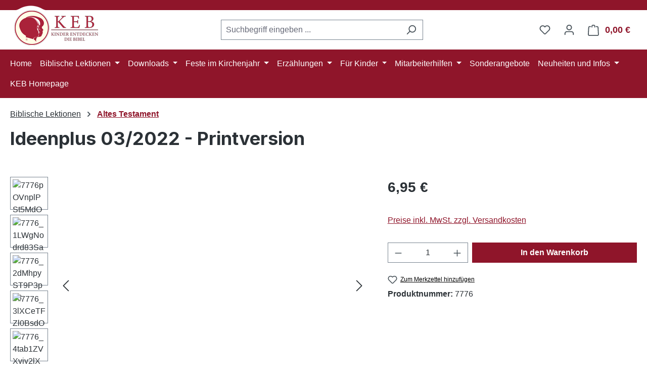

--- FILE ---
content_type: text/html; charset=UTF-8
request_url: https://shop.keb-de.org/Mitarbeiterhilfen/Ideen-plus-EInzelhefte/541/Ideenplus-3/2022-Printversion
body_size: 32316
content:
<!DOCTYPE html>
<html lang="de-DE"
      itemscope="itemscope"
      itemtype="https://schema.org/WebPage">


    
                            
    <head>
                                    <meta charset="utf-8">
            
                            <meta name="viewport"
                      content="width=device-width, initial-scale=1, shrink-to-fit=no">
            
                            <meta name="author"
                      content="">
                <meta name="robots"
                      content="index,follow">
                <meta name="revisit-after"
                      content="15 days">
                <meta name="keywords"
                      content="Kinder, Hirte, Psalm 23 Gottesdienst, Kindergottesdienst, Kindergärten, Kinderstunde, Kindertreff, Sonntagsschule, Religionsunterricht, Biblischer Unterricht, Hirte, Schafe, Fischer,">
                <meta name="description"
                      content="Psalm 23: Dieser Psalm ist unbestritten der bekannteste von allen, der in vielen Lebenssituationen zum Trost und zur Ermutigung werden kann. Deshalb sollten bereits Kinder diesen Psalm auswendig lernen.">
            
                <meta property="og:type"
          content="product">
    <meta property="og:site_name"
          content="KEB Onlineshop">
    <meta property="og:url"
          content="https://shop.keb-de.org/Mitarbeiterhilfen/Ideen-plus-EInzelhefte/541/Ideenplus-3/2022-Printversion">
    <meta property="og:title"
          content="Ideenplus 3/2022">

    <meta property="og:description"
          content="Psalm 23: Dieser Psalm ist unbestritten der bekannteste von allen, der in vielen Lebenssituationen zum Trost und zur Ermutigung werden kann. Deshalb sollten bereits Kinder diesen Psalm auswendig lernen.">
    <meta property="og:image"
          content="https://shop.keb-de.org/media/71/c6/a9/1698305258/7776povnplpst5mdo.png?ts=1699605358">

            <meta property="product:brand"
              content="KEB">
    
                        <meta property="product:price:amount"
          content="6.95">
    <meta property="product:price:currency"
          content="EUR">
    <meta property="product:product_link"
          content="https://shop.keb-de.org/Mitarbeiterhilfen/Ideen-plus-EInzelhefte/541/Ideenplus-3/2022-Printversion">

    <meta name="twitter:card"
          content="product">
    <meta name="twitter:site"
          content="KEB Onlineshop">
    <meta name="twitter:title"
          content="Ideenplus 3/2022">
    <meta name="twitter:description"
          content="Psalm 23: Dieser Psalm ist unbestritten der bekannteste von allen, der in vielen Lebenssituationen zum Trost und zur Ermutigung werden kann. Deshalb sollten bereits Kinder diesen Psalm auswendig lernen.">
    <meta name="twitter:image"
          content="https://shop.keb-de.org/media/71/c6/a9/1698305258/7776povnplpst5mdo.png?ts=1699605358">

                            <meta itemprop="copyrightHolder"
                      content="KEB Onlineshop">
                <meta itemprop="copyrightYear"
                      content="">
                <meta itemprop="isFamilyFriendly"
                      content="true">
                <meta itemprop="image"
                      content="https://shop.keb-de.org/media/e2/12/45/1695277830/Logo_KEB_184x7058e4aafa4db93.png?ts=1695277830">
            
                                            <meta name="theme-color"
                      content="#fff">
                            
                                                
                    <link rel="icon" href="https://shop.keb-de.org/media/12/cd/b8/1698305186/favicon.ico?ts=1698305186">
        
                            
            
    
    <link rel="canonical" href="https://shop.keb-de.org/Mitarbeiterhilfen/Ideen-plus-EInzelhefte/541/Ideenplus-3/2022-Printversion">

                    <title itemprop="name">
                    Ideenplus 3/2022            </title>
        
                                                                        <link rel="stylesheet"
                      href="https://shop.keb-de.org/theme/5b9aa52aa82fc1976ec8dfcce684d0d0/css/all.css?1769087834">
                                    
                    
    <script>
        window.features = JSON.parse('\u007B\u0022V6_5_0_0\u0022\u003Atrue,\u0022v6.5.0.0\u0022\u003Atrue,\u0022V6_6_0_0\u0022\u003Atrue,\u0022v6.6.0.0\u0022\u003Atrue,\u0022V6_7_0_0\u0022\u003Atrue,\u0022v6.7.0.0\u0022\u003Atrue,\u0022V6_8_0_0\u0022\u003Afalse,\u0022v6.8.0.0\u0022\u003Afalse,\u0022DISABLE_VUE_COMPAT\u0022\u003Atrue,\u0022disable.vue.compat\u0022\u003Atrue,\u0022ACCESSIBILITY_TWEAKS\u0022\u003Atrue,\u0022accessibility.tweaks\u0022\u003Atrue,\u0022TELEMETRY_METRICS\u0022\u003Afalse,\u0022telemetry.metrics\u0022\u003Afalse,\u0022FLOW_EXECUTION_AFTER_BUSINESS_PROCESS\u0022\u003Afalse,\u0022flow.execution.after.business.process\u0022\u003Afalse,\u0022PERFORMANCE_TWEAKS\u0022\u003Afalse,\u0022performance.tweaks\u0022\u003Afalse,\u0022DEFERRED_CART_ERRORS\u0022\u003Afalse,\u0022deferred.cart.errors\u0022\u003Afalse\u007D');
    </script>
        
                                                
                        

    
                            
            
                
                                    <script>
                    window.useDefaultCookieConsent = true;
                </script>
                    
                                <script>
                window.activeNavigationId = '018b6adf2ec17114b4e6fe35d21d4414';
                window.activeRoute = 'frontend.detail.page';
                window.activeRouteParameters = '\u007B\u0022_httpCache\u0022\u003Atrue,\u0022productId\u0022\u003A\u0022018b6adfccad7338ba13280fe4173c24\u0022\u007D';
                window.router = {
                    'frontend.cart.offcanvas': '/checkout/offcanvas',
                    'frontend.cookie.offcanvas': '/cookie/offcanvas',
                    'frontend.checkout.finish.page': '/checkout/finish',
                    'frontend.checkout.info': '/widgets/checkout/info',
                    'frontend.menu.offcanvas': '/widgets/menu/offcanvas',
                    'frontend.cms.page': '/widgets/cms',
                    'frontend.cms.navigation.page': '/widgets/cms/navigation',
                    'frontend.country.country-data': '/country/country-state-data',
                    'frontend.app-system.generate-token': '/app-system/Placeholder/generate-token',
                    'frontend.gateway.context': '/gateway/context',
                    'frontend.cookie.consent.offcanvas': '/cookie/consent-offcanvas',
                    'frontend.account.login.page': '/account/login',
                    };
                window.salesChannelId = '018b6adf3cd173fe9da8b2dc29543506';
            </script>
        
                                <script>
                
                window.breakpoints = JSON.parse('\u007B\u0022xs\u0022\u003A0,\u0022sm\u0022\u003A576,\u0022md\u0022\u003A768,\u0022lg\u0022\u003A992,\u0022xl\u0022\u003A1200,\u0022xxl\u0022\u003A1400\u007D');
            </script>
        
                                    <script>
                    window.customerLoggedInState = 0;

                    window.wishlistEnabled = 1;
                </script>
                    
                        
                        
    <script>
        window.validationMessages = JSON.parse('\u007B\u0022required\u0022\u003A\u0022Die\u0020Eingabe\u0020darf\u0020nicht\u0020leer\u0020sein.\u0022,\u0022email\u0022\u003A\u0022Ung\\u00fcltige\u0020E\u002DMail\u002DAdresse.\u0020Die\u0020E\u002DMail\u0020ben\\u00f6tigt\u0020das\u0020Format\u0020\\\u0022nutzer\u0040beispiel.de\\\u0022.\u0022,\u0022confirmation\u0022\u003A\u0022Ihre\u0020Eingaben\u0020sind\u0020nicht\u0020identisch.\u0022,\u0022minLength\u0022\u003A\u0022Die\u0020Eingabe\u0020ist\u0020zu\u0020kurz.\u0022\u007D');
    </script>
        
                                                            <script>
                        window.themeJsPublicPath = 'https://shop.keb-de.org/theme/5b9aa52aa82fc1976ec8dfcce684d0d0/js/';
                    </script>
                                            <script type="text/javascript" src="https://shop.keb-de.org/theme/5b9aa52aa82fc1976ec8dfcce684d0d0/js/storefront/storefront.js?1769087834" defer></script>
                                            <script type="text/javascript" src="https://shop.keb-de.org/theme/5b9aa52aa82fc1976ec8dfcce684d0d0/js/newsletter-sendinblue/newsletter-sendinblue.js?1769087834" defer></script>
                                            <script type="text/javascript" src="https://shop.keb-de.org/theme/5b9aa52aa82fc1976ec8dfcce684d0d0/js/swag-pay-pal/swag-pay-pal.js?1769087834" defer></script>
                                                        

    
        </head>

    <body class="is-ctl-product is-act-index">

            
                
    
    
            <div id="page-top" class="skip-to-content bg-primary-subtle text-primary-emphasis overflow-hidden" tabindex="-1">
            <div class="container skip-to-content-container d-flex justify-content-center visually-hidden-focusable">
                                                                                        <a href="#content-main" class="skip-to-content-link d-inline-flex text-decoration-underline m-1 p-2 fw-bold gap-2">
                                Zum Hauptinhalt springen
                            </a>
                                            
                                                                        <a href="#header-main-search-input" class="skip-to-content-link d-inline-flex text-decoration-underline m-1 p-2 fw-bold gap-2 d-none d-sm-block">
                                Zur Suche springen
                            </a>
                                            
                                                                        <a href="#main-navigation-menu" class="skip-to-content-link d-inline-flex text-decoration-underline m-1 p-2 fw-bold gap-2 d-none d-lg-block">
                                Zur Hauptnavigation springen
                            </a>
                                                                        </div>
        </div>
        
                            <noscript class="noscript-main">
                
    <div role="alert"
         aria-live="polite"
         class="alert alert-info d-flex align-items-center">

                                                                        
                                                    <span class="icon icon-info" aria-hidden="true">
                                        <svg xmlns="http://www.w3.org/2000/svg" xmlns:xlink="http://www.w3.org/1999/xlink" width="24" height="24" viewBox="0 0 24 24"><defs><path d="M12 7c.5523 0 1 .4477 1 1s-.4477 1-1 1-1-.4477-1-1 .4477-1 1-1zm1 9c0 .5523-.4477 1-1 1s-1-.4477-1-1v-5c0-.5523.4477-1 1-1s1 .4477 1 1v5zm11-4c0 6.6274-5.3726 12-12 12S0 18.6274 0 12 5.3726 0 12 0s12 5.3726 12 12zM12 2C6.4772 2 2 6.4772 2 12s4.4772 10 10 10 10-4.4772 10-10S17.5228 2 12 2z" id="icons-default-info" /></defs><use xlink:href="#icons-default-info" fill="#758CA3" fill-rule="evenodd" /></svg>
                    </span>                                                    
                                    
                    <div class="alert-content-container">
                                                    
                                                            Um unseren Shop in vollem Umfang nutzen zu können, empfehlen wir Ihnen Javascript in Ihrem Browser zu aktivieren.
                                    
                                                                </div>
            </div>
            </noscript>
        
    
                                        <div class="header-extension d-flex flex-row justify-content-center">
            <div class="header-extension-container-left flex-grow-1"></div>
            <div class="header-extension-logo-container">
                <div class="header-extension-logo">
                    <img src="/bundles/kebtheme/Logo_TobBar_184.png" alt="Logo Top Bar Image">
                </div>
            </div>
            <div class="header-extension-container-right flex-grow-1"></div>
        </div>
        
    
    <header class="header-main">
                    <div class="container">
                                <div class="top-bar d-none d-lg-block">
        
                        </div>
    
            <div class="row align-items-center header-row">
                            <div class="col-12 col-lg-auto header-logo-col pb-sm-2 my-3 m-lg-0">
                        <div class="header-logo-main text-center">
                    <a class="header-logo-main-link"
               href="/"
               title="Zur Startseite gehen">
                                    <picture class="header-logo-picture d-block m-auto">
                                                                            
                                                                            
                                                                                    <img src="https://shop.keb-de.org/media/e2/12/45/1695277830/Logo_KEB_184x7058e4aafa4db93.png?ts=1695277830"
                                     alt="Zur Startseite gehen"
                                     class="img-fluid header-logo-main-img">
                                                                        </picture>
                            </a>
            </div>
                </div>
            
                            <div class="col-12 order-2 col-sm order-sm-1 header-search-col">
                    <div class="row">
                        <div class="col-sm-auto d-none d-sm-block d-lg-none">
                                                            <div class="nav-main-toggle">
                                                                            <button
                                            class="btn nav-main-toggle-btn header-actions-btn"
                                            type="button"
                                            data-off-canvas-menu="true"
                                            aria-label="Menü"
                                        >
                                                                                            <span class="icon icon-stack" aria-hidden="true">
                                        <svg xmlns="http://www.w3.org/2000/svg" xmlns:xlink="http://www.w3.org/1999/xlink" width="24" height="24" viewBox="0 0 24 24"><defs><path d="M3 13c-.5523 0-1-.4477-1-1s.4477-1 1-1h18c.5523 0 1 .4477 1 1s-.4477 1-1 1H3zm0-7c-.5523 0-1-.4477-1-1s.4477-1 1-1h18c.5523 0 1 .4477 1 1s-.4477 1-1 1H3zm0 14c-.5523 0-1-.4477-1-1s.4477-1 1-1h18c.5523 0 1 .4477 1 1s-.4477 1-1 1H3z" id="icons-default-stack" /></defs><use xlink:href="#icons-default-stack" fill="#758CA3" fill-rule="evenodd" /></svg>
                    </span>                                                                                    </button>
                                                                    </div>
                                                    </div>
                        <div class="col">
                            
    <div class="collapse"
         id="searchCollapse">
        <div class="header-search my-2 m-sm-auto">
                            <form action="/search"
                      method="get"
                      data-search-widget="true"
                      data-search-widget-options="{&quot;searchWidgetMinChars&quot;:2}"
                      data-url="/suggest?search="
                      class="header-search-form js-search-form">
                                            <div class="input-group">
                                                            <input
                                    type="search"
                                    id="header-main-search-input"
                                    name="search"
                                    class="form-control header-search-input"
                                    autocomplete="off"
                                    autocapitalize="off"
                                    placeholder="Suchbegriff eingeben ..."
                                    aria-label="Suchbegriff eingeben ..."
                                    role="combobox"
                                    aria-autocomplete="list"
                                    aria-controls="search-suggest-listbox"
                                    aria-expanded="false"
                                    aria-describedby="search-suggest-result-info"
                                    value="">
                            
                                                            <button type="submit"
                                        class="btn header-search-btn"
                                        aria-label="Suchen">
                                    <span class="header-search-icon">
                                        <span class="icon icon-search" aria-hidden="true">
                                        <svg xmlns="http://www.w3.org/2000/svg" xmlns:xlink="http://www.w3.org/1999/xlink" width="24" height="24" viewBox="0 0 24 24"><defs><path d="M10.0944 16.3199 4.707 21.707c-.3905.3905-1.0237.3905-1.4142 0-.3905-.3905-.3905-1.0237 0-1.4142L8.68 14.9056C7.6271 13.551 7 11.8487 7 10c0-4.4183 3.5817-8 8-8s8 3.5817 8 8-3.5817 8-8 8c-1.8487 0-3.551-.627-4.9056-1.6801zM15 16c3.3137 0 6-2.6863 6-6s-2.6863-6-6-6-6 2.6863-6 6 2.6863 6 6 6z" id="icons-default-search" /></defs><use xlink:href="#icons-default-search" fill="#758CA3" fill-rule="evenodd" /></svg>
                    </span>                                    </span>
                                </button>
                            
                                                            <button class="btn header-close-btn js-search-close-btn d-none"
                                        type="button"
                                        aria-label="Die Dropdown-Suche schließen">
                                    <span class="header-close-icon">
                                        <span class="icon icon-x" aria-hidden="true">
                                        <svg xmlns="http://www.w3.org/2000/svg" xmlns:xlink="http://www.w3.org/1999/xlink" width="24" height="24" viewBox="0 0 24 24"><defs><path d="m10.5858 12-7.293-7.2929c-.3904-.3905-.3904-1.0237 0-1.4142.3906-.3905 1.0238-.3905 1.4143 0L12 10.5858l7.2929-7.293c.3905-.3904 1.0237-.3904 1.4142 0 .3905.3906.3905 1.0238 0 1.4143L13.4142 12l7.293 7.2929c.3904.3905.3904 1.0237 0 1.4142-.3906.3905-1.0238.3905-1.4143 0L12 13.4142l-7.2929 7.293c-.3905.3904-1.0237.3904-1.4142 0-.3905-.3906-.3905-1.0238 0-1.4143L10.5858 12z" id="icons-default-x" /></defs><use xlink:href="#icons-default-x" fill="#758CA3" fill-rule="evenodd" /></svg>
                    </span>                                    </span>
                                </button>
                                                    </div>
                                    </form>
                    </div>
    </div>
                        </div>
                    </div>
                </div>
            
                            <div class="col-12 order-1 col-sm-auto order-sm-2 header-actions-col">
                    <div class="row g-0">
                                                    <div class="col d-sm-none">
                                <div class="menu-button">
                                                                            <button
                                            class="btn nav-main-toggle-btn header-actions-btn"
                                            type="button"
                                            data-off-canvas-menu="true"
                                            aria-label="Menü"
                                        >
                                                                                            <span class="icon icon-stack" aria-hidden="true">
                                        <svg xmlns="http://www.w3.org/2000/svg" xmlns:xlink="http://www.w3.org/1999/xlink" width="24" height="24" viewBox="0 0 24 24"><use xlink:href="#icons-default-stack" fill="#758CA3" fill-rule="evenodd" /></svg>
                    </span>                                                                                    </button>
                                                                    </div>
                            </div>
                        
                                                    <div class="col-auto d-sm-none">
                                <div class="search-toggle">
                                    <button class="btn header-actions-btn search-toggle-btn js-search-toggle-btn collapsed"
                                            type="button"
                                            data-bs-toggle="collapse"
                                            data-bs-target="#searchCollapse"
                                            aria-expanded="false"
                                            aria-controls="searchCollapse"
                                            aria-label="Suchen">
                                        <span class="icon icon-search" aria-hidden="true">
                                        <svg xmlns="http://www.w3.org/2000/svg" xmlns:xlink="http://www.w3.org/1999/xlink" width="24" height="24" viewBox="0 0 24 24"><use xlink:href="#icons-default-search" fill="#758CA3" fill-rule="evenodd" /></svg>
                    </span>                                    </button>
                                </div>
                            </div>
                        
                                                                                    <div class="col-auto">
                                    <div class="header-wishlist">
                                        <a class="btn header-wishlist-btn header-actions-btn"
                                           href="/wishlist"
                                           title="Merkzettel"
                                           aria-labelledby="wishlist-basket-live-area"
                                        >
                                                
            <span class="header-wishlist-icon">
            <span class="icon icon-heart" aria-hidden="true">
                                        <svg xmlns="http://www.w3.org/2000/svg" xmlns:xlink="http://www.w3.org/1999/xlink" width="24" height="24" viewBox="0 0 24 24"><defs><path d="M20.0139 12.2998c1.8224-1.8224 1.8224-4.7772 0-6.5996-1.8225-1.8225-4.7772-1.8225-6.5997 0L12 7.1144l-1.4142-1.4142c-1.8225-1.8225-4.7772-1.8225-6.5997 0-1.8224 1.8224-1.8224 4.7772 0 6.5996l7.519 7.519a.7.7 0 0 0 .9899 0l7.5189-7.519zm1.4142 1.4142-7.519 7.519c-1.0543 1.0544-2.7639 1.0544-3.8183 0L2.572 13.714c-2.6035-2.6035-2.6035-6.8245 0-9.428 2.6035-2.6035 6.8246-2.6035 9.4281 0 2.6035-2.6035 6.8246-2.6035 9.428 0 2.6036 2.6035 2.6036 6.8245 0 9.428z" id="icons-default-heart" /></defs><use xlink:href="#icons-default-heart" fill="#758CA3" fill-rule="evenodd" /></svg>
                    </span>        </span>
    
    
    
    <span class="badge bg-primary header-wishlist-badge"
          id="wishlist-basket"
          data-wishlist-storage="true"
          data-wishlist-storage-options="{&quot;listPath&quot;:&quot;\/wishlist\/list&quot;,&quot;mergePath&quot;:&quot;\/wishlist\/merge&quot;,&quot;pageletPath&quot;:&quot;\/wishlist\/merge\/pagelet&quot;}"
          data-wishlist-widget="true"
          data-wishlist-widget-options="{&quot;showCounter&quot;:true}"
          aria-labelledby="wishlist-basket-live-area"
    ></span>

    <span class="visually-hidden"
          id="wishlist-basket-live-area"
          data-wishlist-live-area-text="Du hast %counter% Produkte auf dem Merkzettel"
          aria-live="polite"
    ></span>
                                        </a>
                                    </div>
                                </div>
                                                    
                                                    <div class="col-auto">
                                <div class="account-menu">
                                        <div class="dropdown">
                    <button class="btn account-menu-btn header-actions-btn"
                    type="button"
                    id="accountWidget"
                    data-account-menu="true"
                    data-bs-toggle="dropdown"
                    aria-haspopup="true"
                    aria-expanded="false"
                    aria-label="Ihr Konto"
                    title="Ihr Konto">
                <span class="icon icon-avatar" aria-hidden="true">
                                        <svg xmlns="http://www.w3.org/2000/svg" xmlns:xlink="http://www.w3.org/1999/xlink" width="24" height="24" viewBox="0 0 24 24"><defs><path d="M12 3C9.7909 3 8 4.7909 8 7c0 2.2091 1.7909 4 4 4 2.2091 0 4-1.7909 4-4 0-2.2091-1.7909-4-4-4zm0-2c3.3137 0 6 2.6863 6 6s-2.6863 6-6 6-6-2.6863-6-6 2.6863-6 6-6zM4 22.099c0 .5523-.4477 1-1 1s-1-.4477-1-1V20c0-2.7614 2.2386-5 5-5h10.0007c2.7614 0 5 2.2386 5 5v2.099c0 .5523-.4477 1-1 1s-1-.4477-1-1V20c0-1.6569-1.3431-3-3-3H7c-1.6569 0-3 1.3431-3 3v2.099z" id="icons-default-avatar" /></defs><use xlink:href="#icons-default-avatar" fill="#758CA3" fill-rule="evenodd" /></svg>
                    </span>            </button>
        
                    <div class="dropdown-menu dropdown-menu-end account-menu-dropdown js-account-menu-dropdown"
                 aria-labelledby="accountWidget">
                

        
            <div class="offcanvas-header">
                            <button class="btn btn-secondary offcanvas-close js-offcanvas-close">
                                            <span class="icon icon-x icon-sm" aria-hidden="true">
                                        <svg xmlns="http://www.w3.org/2000/svg" xmlns:xlink="http://www.w3.org/1999/xlink" width="24" height="24" viewBox="0 0 24 24"><use xlink:href="#icons-default-x" fill="#758CA3" fill-rule="evenodd" /></svg>
                    </span>                    
                                            Menü schließen
                                    </button>
                    </div>
    
            <div class="offcanvas-body">
                <div class="account-menu">
                                    <div class="dropdown-header account-menu-header">
                    Ihr Konto
                </div>
                    
                                    <div class="account-menu-login">
                                            <a href="/account/login"
                           title="Anmelden"
                           class="btn btn-primary account-menu-login-button">
                            Anmelden
                        </a>
                    
                                            <div class="account-menu-register">
                            oder
                            <a href="/account/login"
                               title="Registrieren">
                                registrieren
                            </a>
                        </div>
                                    </div>
                    
                    <div class="account-menu-links">
                    <div class="header-account-menu">
        <div class="card account-menu-inner">
                                        
                                                <nav class="list-group list-group-flush account-aside-list-group">
                                                                                    <a href="/account"
                                   title="Übersicht"
                                   class="list-group-item list-group-item-action account-aside-item"
                                   >
                                    Übersicht
                                </a>
                            
                                                            <a href="/account/profile"
                                   title="Persönliches Profil"
                                   class="list-group-item list-group-item-action account-aside-item"
                                   >
                                    Persönliches Profil
                                </a>
                            
                                                                                                                            <a href="/account/address"
                                   title="Adressen"
                                   class="list-group-item list-group-item-action account-aside-item"
                                   >
                                    Adressen
                                </a>
                            
                                                            <a href="/account/order"
                                   title="Bestellungen"
                                   class="list-group-item list-group-item-action account-aside-item"
                                   >
                                    Bestellungen
                                </a>
                                                                        </nav>
                            
                                                </div>
    </div>
            </div>
            </div>
        </div>
                </div>
            </div>
                                </div>
                            </div>
                        
                                                    <div class="col-auto">
                                <div
                                    class="header-cart"
                                    data-off-canvas-cart="true"
                                >
                                    <a
                                        class="btn header-cart-btn header-actions-btn"
                                        href="/checkout/cart"
                                        data-cart-widget="true"
                                        title="Warenkorb"
                                        aria-labelledby="cart-widget-aria-label"
                                        aria-haspopup="true"
                                    >
                                            <span class="header-cart-icon">
        <span class="icon icon-bag" aria-hidden="true">
                                        <svg xmlns="http://www.w3.org/2000/svg" xmlns:xlink="http://www.w3.org/1999/xlink" width="24" height="24" viewBox="0 0 24 24"><defs><path d="M5.892 3c.5523 0 1 .4477 1 1s-.4477 1-1 1H3.7895a1 1 0 0 0-.9986.9475l-.7895 15c-.029.5515.3946 1.0221.9987 1.0525h17.8102c.5523 0 1-.4477.9986-1.0525l-.7895-15A1 1 0 0 0 20.0208 5H17.892c-.5523 0-1-.4477-1-1s.4477-1 1-1h2.1288c1.5956 0 2.912 1.249 2.9959 2.8423l.7894 15c.0035.0788.0035.0788.0042.1577 0 1.6569-1.3432 3-3 3H3c-.079-.0007-.079-.0007-.1577-.0041-1.6546-.0871-2.9253-1.499-2.8382-3.1536l.7895-15C.8775 4.249 2.1939 3 3.7895 3H5.892zm4 2c0 .5523-.4477 1-1 1s-1-.4477-1-1V3c0-1.6569 1.3432-3 3-3h2c1.6569 0 3 1.3431 3 3v2c0 .5523-.4477 1-1 1s-1-.4477-1-1V3c0-.5523-.4477-1-1-1h-2c-.5523 0-1 .4477-1 1v2z" id="icons-default-bag" /></defs><use xlink:href="#icons-default-bag" fill="#758CA3" fill-rule="evenodd" /></svg>
                    </span>    </span>
        <span class="header-cart-total d-none d-sm-inline-block ms-sm-2">
        0,00 €
    </span>

        <span
        class="visually-hidden"
        id="cart-widget-aria-label"
    >
        Warenkorb enthält 0 Positionen. Der Gesamtwert beträgt 0,00 €.
    </span>
                                    </a>
                                </div>
                            </div>
                                            </div>
                </div>
                    </div>
                </div>
            </header>

            <div class="nav-main">
                                <div class="container">
        
                    <nav class="navbar navbar-expand-lg main-navigation-menu"
                 id="main-navigation-menu"
                 itemscope="itemscope"
                 itemtype="https://schema.org/SiteNavigationElement"
                 data-navbar="true"
                 data-navbar-options="{&quot;pathIdList&quot;:[&quot;018b6adf2eb9718787d4e67bc9f4b819&quot;]}"
                 aria-label="Hauptnavigation">
                <div class="collapse navbar-collapse" id="main_nav">
                    <ul class="navbar-nav main-navigation-menu-list flex-wrap">
                        
                                                                                    <li class="nav-item nav-item-018b6adf2eb270479f9e60fe4ebc8b15">
                                    <a class="nav-link main-navigation-link home-link root nav-item-018b6adf2eb270479f9e60fe4ebc8b15-link"
                                       href="/"
                                       itemprop="url"
                                       title="Home">
                                        <span itemprop="name" class="main-navigation-link-text">Home</span>
                                    </a>
                                </li>
                                                    
                        
                                                                                                                                                            
                                                                    <li class="nav-item nav-item-018b6adf2eb9718787d4e67bc9f4b819 dropdown position-static">
                                                                                    <a class="nav-link nav-item-018b6adf2eb9718787d4e67bc9f4b819-link root main-navigation-link p-2 dropdown-toggle"
                                               href="https://shop.keb-de.org/Biblische-Lektionen/"
                                               data-bs-toggle="dropdown"                                                                                              itemprop="url"
                                               title="Biblische Lektionen"
                                            >
                                                                                                    <span itemprop="name" class="main-navigation-link-text">Biblische Lektionen</span>
                                                                                            </a>
                                        
                                                                                                                                    <div class="dropdown-menu w-100 p-4">
                                                            
            <div class="row">
                            <div class="col">
                    <div class="navigation-flyout-category-link">
                                                                                    <a href="https://shop.keb-de.org/Biblische-Lektionen/"
                                   itemprop="url"
                                   title="Biblische Lektionen">
                                                                            Zur Kategorie Biblische Lektionen
                                                                    </a>
                                                                        </div>
                </div>
            
                            <div class="col-auto">
                    <button class="navigation-flyout-close js-close-flyout-menu btn-close" aria-label="Menü schließen">
                                                                                                                            </button>
                </div>
                    </div>
    
            <div class="row navigation-flyout-content">
                            <div class="col">
                    <div class="">
                                                        
                
    <div class="row navigation-flyout-categories is-level-0">
                                                        
                            <div class="col-3 ">
                                                                        <a class="nav-item nav-item-018b6adf2ec17114b4e6fe35d21d4414 nav-link nav-item-018b6adf2ec17114b4e6fe35d21d4414-link navigation-flyout-link is-level-0"
                               href="https://shop.keb-de.org/Biblische-Lektionen/Altes-Testament/"
                               itemprop="url"
                                                              title="Altes Testament">
                                <span itemprop="name">Altes Testament</span>
                            </a>
                                            
                                                                                </div>
                                                                    
                            <div class="col-3 navigation-flyout-col">
                                                                        <a class="nav-item nav-item-018b6adf2ec27379afa9a0ed435cd4f5 nav-link nav-item-018b6adf2ec27379afa9a0ed435cd4f5-link navigation-flyout-link is-level-0"
                               href="https://shop.keb-de.org/Biblische-Lektionen/Neues-Testament/"
                               itemprop="url"
                                                              title="Neues Testament">
                                <span itemprop="name">Neues Testament</span>
                            </a>
                                            
                                                                                </div>
                                                                    
                            <div class="col-3 navigation-flyout-col">
                                                                        <a class="nav-item nav-item-018b6adf2ec371e5b4e25e04a522d5d0 nav-link nav-item-018b6adf2ec371e5b4e25e04a522d5d0-link navigation-flyout-link is-level-0"
                               href="https://shop.keb-de.org/Biblische-Lektionen/Themen/"
                               itemprop="url"
                                                              title="Themen">
                                <span itemprop="name">Themen</span>
                            </a>
                                            
                                                                                </div>
                                                                    
                            <div class="col-3 ">
                                                                        <a class="nav-item nav-item-018b6adf2ec47267ba2acb1efbe4d3a3 nav-link nav-item-018b6adf2ec47267ba2acb1efbe4d3a3-link navigation-flyout-link is-level-0"
                               href="https://shop.keb-de.org/Biblische-Lektionen/Vorschulmaterial/"
                               itemprop="url"
                                                              title="Vorschulmaterial">
                                <span itemprop="name">Vorschulmaterial</span>
                            </a>
                                            
                                                                                </div>
                                                                    
                            <div class="col-3 navigation-flyout-col">
                                                                        <a class="nav-item nav-item-018b6adf2ec5732a8c677f94ef772cc5 nav-link nav-item-018b6adf2ec5732a8c677f94ef772cc5-link navigation-flyout-link is-level-0"
                               href="https://shop.keb-de.org/Biblische-Lektionen/Teensmaterial/"
                               itemprop="url"
                                                              title="Teensmaterial">
                                <span itemprop="name">Teensmaterial</span>
                            </a>
                                            
                                                                                </div>
                                                                    
                            <div class="col-3 navigation-flyout-col">
                                                                        <a class="nav-item nav-item-018b6adf2ec671d9ad587b1d9172f3e5 nav-link nav-item-018b6adf2ec671d9ad587b1d9172f3e5-link navigation-flyout-link is-level-0"
                               href="https://shop.keb-de.org/Biblische-Lektionen/Lektionen-Sets/"
                               itemprop="url"
                                                              title="Lektionen-Sets">
                                <span itemprop="name">Lektionen-Sets</span>
                            </a>
                                            
                                                                                </div>
                        </div>
                                            </div>
                </div>
            
                                                </div>
                                                    </div>
                                                                                                                        </li>
                                                                                                                                                                                            
                                                                    <li class="nav-item nav-item-018b6adf2eba71f9b27d22c711f8fe24 dropdown position-static">
                                                                                    <a class="nav-link nav-item-018b6adf2eba71f9b27d22c711f8fe24-link root main-navigation-link p-2 dropdown-toggle"
                                               href="https://shop.keb-de.org/Downloads/"
                                               data-bs-toggle="dropdown"                                                                                              itemprop="url"
                                               title="Downloads"
                                            >
                                                                                                    <span itemprop="name" class="main-navigation-link-text">Downloads</span>
                                                                                            </a>
                                        
                                                                                                                                    <div class="dropdown-menu w-100 p-4">
                                                            
            <div class="row">
                            <div class="col">
                    <div class="navigation-flyout-category-link">
                                                                                    <a href="https://shop.keb-de.org/Downloads/"
                                   itemprop="url"
                                   title="Downloads">
                                                                            Zur Kategorie Downloads
                                                                    </a>
                                                                        </div>
                </div>
            
                            <div class="col-auto">
                    <button class="navigation-flyout-close js-close-flyout-menu btn-close" aria-label="Menü schließen">
                                                                                                                            </button>
                </div>
                    </div>
    
            <div class="row navigation-flyout-content">
                            <div class="col">
                    <div class="">
                                                        
                
    <div class="row navigation-flyout-categories is-level-0">
                                                        
                            <div class="col-3 ">
                                                                        <a class="nav-item nav-item-018b6adf31987225b8da39440e6210c5 nav-link nav-item-018b6adf31987225b8da39440e6210c5-link navigation-flyout-link is-level-0"
                               href="https://shop.keb-de.org/Downloads/Ideenplus/"
                               itemprop="url"
                                                              title="Ideenplus">
                                <span itemprop="name">Ideenplus</span>
                            </a>
                                            
                                                                                </div>
                                                                    
                            <div class="col-3 navigation-flyout-col">
                                                                        <a class="nav-item nav-item-018b6adf31987225b8da394412c8f27c nav-link nav-item-018b6adf31987225b8da394412c8f27c-link navigation-flyout-link is-level-0"
                               href="https://shop.keb-de.org/Downloads/Biblische-Lektionen/"
                               itemprop="url"
                                                              title="Biblische Lektionen">
                                <span itemprop="name">Biblische Lektionen</span>
                            </a>
                                            
                                                                                </div>
                        </div>
                                            </div>
                </div>
            
                                                </div>
                                                    </div>
                                                                                                                        </li>
                                                                                                                                                                                            
                                                                    <li class="nav-item nav-item-018b6adf2eba71f9b27d22c71698ca1d dropdown position-static">
                                                                                    <a class="nav-link nav-item-018b6adf2eba71f9b27d22c71698ca1d-link root main-navigation-link p-2 dropdown-toggle"
                                               href="https://shop.keb-de.org/Feste-im-Kirchenjahr/"
                                               data-bs-toggle="dropdown"                                                                                              itemprop="url"
                                               title="Feste im Kirchenjahr"
                                            >
                                                                                                    <span itemprop="name" class="main-navigation-link-text">Feste im Kirchenjahr</span>
                                                                                            </a>
                                        
                                                                                                                                    <div class="dropdown-menu w-100 p-4">
                                                            
            <div class="row">
                            <div class="col">
                    <div class="navigation-flyout-category-link">
                                                                                    <a href="https://shop.keb-de.org/Feste-im-Kirchenjahr/"
                                   itemprop="url"
                                   title="Feste im Kirchenjahr">
                                                                            Zur Kategorie Feste im Kirchenjahr
                                                                    </a>
                                                                        </div>
                </div>
            
                            <div class="col-auto">
                    <button class="navigation-flyout-close js-close-flyout-menu btn-close" aria-label="Menü schließen">
                                                                                                                            </button>
                </div>
                    </div>
    
            <div class="row navigation-flyout-content">
                            <div class="col">
                    <div class="">
                                                        
                
    <div class="row navigation-flyout-categories is-level-0">
                                                        
                            <div class="col-3 ">
                                                                        <a class="nav-item nav-item-018b6adf319272939b6d5317459e58b3 nav-link nav-item-018b6adf319272939b6d5317459e58b3-link navigation-flyout-link is-level-0"
                               href="https://shop.keb-de.org/Feste-im-Kirchenjahr/Ostern/"
                               itemprop="url"
                                                              title="Ostern">
                                <span itemprop="name">Ostern</span>
                            </a>
                                            
                                                                                </div>
                                                                    
                            <div class="col-3 navigation-flyout-col">
                                                                        <a class="nav-item nav-item-018b6adf3193716eae2b06764ca82ca9 nav-link nav-item-018b6adf3193716eae2b06764ca82ca9-link navigation-flyout-link is-level-0"
                               href="https://shop.keb-de.org/Feste-im-Kirchenjahr/Pfingsten/"
                               itemprop="url"
                                                              title="Pfingsten">
                                <span itemprop="name">Pfingsten</span>
                            </a>
                                            
                                                                                </div>
                                                                    
                            <div class="col-3 navigation-flyout-col">
                                                                        <a class="nav-item nav-item-018b6adf319472f79c5123eb5a489aad nav-link nav-item-018b6adf319472f79c5123eb5a489aad-link navigation-flyout-link is-level-0"
                               href="https://shop.keb-de.org/Feste-im-Kirchenjahr/Erntedank/"
                               itemprop="url"
                                                              title="Erntedank">
                                <span itemprop="name">Erntedank</span>
                            </a>
                                            
                                                                                </div>
                                                                    
                            <div class="col-3 ">
                                                                        <a class="nav-item nav-item-018b6adf319573ccaa86a7a336771227 nav-link nav-item-018b6adf319573ccaa86a7a336771227-link navigation-flyout-link is-level-0"
                               href="https://shop.keb-de.org/Feste-im-Kirchenjahr/Weihnachten/"
                               itemprop="url"
                                                              title="Weihnachten">
                                <span itemprop="name">Weihnachten</span>
                            </a>
                                            
                                                                                </div>
                        </div>
                                            </div>
                </div>
            
                                                </div>
                                                    </div>
                                                                                                                        </li>
                                                                                                                                                                                            
                                                                    <li class="nav-item nav-item-018b6adf2ebb706881ee23232548464e dropdown position-static">
                                                                                    <a class="nav-link nav-item-018b6adf2ebb706881ee23232548464e-link root main-navigation-link p-2 dropdown-toggle"
                                               href="https://shop.keb-de.org/Erzaehlungen/"
                                               data-bs-toggle="dropdown"                                                                                              itemprop="url"
                                               title="Erzählungen"
                                            >
                                                                                                    <span itemprop="name" class="main-navigation-link-text">Erzählungen</span>
                                                                                            </a>
                                        
                                                                                                                                    <div class="dropdown-menu w-100 p-4">
                                                            
            <div class="row">
                            <div class="col">
                    <div class="navigation-flyout-category-link">
                                                                                    <a href="https://shop.keb-de.org/Erzaehlungen/"
                                   itemprop="url"
                                   title="Erzählungen">
                                                                            Zur Kategorie Erzählungen
                                                                    </a>
                                                                        </div>
                </div>
            
                            <div class="col-auto">
                    <button class="navigation-flyout-close js-close-flyout-menu btn-close" aria-label="Menü schließen">
                                                                                                                            </button>
                </div>
                    </div>
    
            <div class="row navigation-flyout-content">
                            <div class="col">
                    <div class="">
                                                        
                
    <div class="row navigation-flyout-categories is-level-0">
                                                        
                            <div class="col-3 ">
                                                                        <a class="nav-item nav-item-018b6adf2ec77362b283134625cb0e46 nav-link nav-item-018b6adf2ec77362b283134625cb0e46-link navigation-flyout-link is-level-0"
                               href="https://shop.keb-de.org/Erzaehlungen/Missionsgeschichten/"
                               itemprop="url"
                                                              title="Missionsgeschichten">
                                <span itemprop="name">Missionsgeschichten</span>
                            </a>
                                            
                                                                                </div>
                                                                    
                            <div class="col-3 navigation-flyout-col">
                                                                        <a class="nav-item nav-item-018b6adf2ec870f4a2eeec3c8dd8858e nav-link nav-item-018b6adf2ec870f4a2eeec3c8dd8858e-link navigation-flyout-link is-level-0"
                               href="https://shop.keb-de.org/Erzaehlungen/Erzaehlungen/"
                               itemprop="url"
                                                              title="Erzählungen">
                                <span itemprop="name">Erzählungen</span>
                            </a>
                                            
                                                                                </div>
                                                                    
                            <div class="col-3 navigation-flyout-col">
                                                                        <a class="nav-item nav-item-018b6adf2eca72f5b1dbc04479be7822 nav-link nav-item-018b6adf2eca72f5b1dbc04479be7822-link navigation-flyout-link is-level-0"
                               href="https://shop.keb-de.org/Erzaehlungen/Lebensbilder/"
                               itemprop="url"
                                                              title="Lebensbilder">
                                <span itemprop="name">Lebensbilder</span>
                            </a>
                                            
                                                                                </div>
                        </div>
                                            </div>
                </div>
            
                                                </div>
                                                    </div>
                                                                                                                        </li>
                                                                                                                                                                                            
                                                                    <li class="nav-item nav-item-018b6adf2ebc702993d74b21eaf5469b dropdown position-static">
                                                                                    <a class="nav-link nav-item-018b6adf2ebc702993d74b21eaf5469b-link root main-navigation-link p-2 dropdown-toggle"
                                               href="https://shop.keb-de.org/Fuer-Kinder/"
                                               data-bs-toggle="dropdown"                                                                                              itemprop="url"
                                               title="Für Kinder"
                                            >
                                                                                                    <span itemprop="name" class="main-navigation-link-text">Für Kinder</span>
                                                                                            </a>
                                        
                                                                                                                                    <div class="dropdown-menu w-100 p-4">
                                                            
            <div class="row">
                            <div class="col">
                    <div class="navigation-flyout-category-link">
                                                                                    <a href="https://shop.keb-de.org/Fuer-Kinder/"
                                   itemprop="url"
                                   title="Für Kinder">
                                                                            Zur Kategorie Für Kinder
                                                                    </a>
                                                                        </div>
                </div>
            
                            <div class="col-auto">
                    <button class="navigation-flyout-close js-close-flyout-menu btn-close" aria-label="Menü schließen">
                                                                                                                            </button>
                </div>
                    </div>
    
            <div class="row navigation-flyout-content">
                            <div class="col">
                    <div class="">
                                                        
                
    <div class="row navigation-flyout-categories is-level-0">
                                                        
                            <div class="col-3 ">
                                                                        <a class="nav-item nav-item-018b6adf2ecb7338a0e4639ca37330ec nav-link nav-item-018b6adf2ecb7338a0e4639ca37330ec-link navigation-flyout-link is-level-0"
                               href="https://shop.keb-de.org/Fuer-Kinder/Andachtsbuecher/"
                               itemprop="url"
                                                              title="Andachtsbücher">
                                <span itemprop="name">Andachtsbücher</span>
                            </a>
                                            
                                                                                </div>
                                                                    
                            <div class="col-3 navigation-flyout-col">
                                                                        <a class="nav-item nav-item-018b6adf2ecd70e09877fd4fb5d2ec58 nav-link nav-item-018b6adf2ecd70e09877fd4fb5d2ec58-link navigation-flyout-link is-level-0"
                               href="https://shop.keb-de.org/Fuer-Kinder/Bibellesehilfen/"
                               itemprop="url"
                                                              title="Bibellesehilfen">
                                <span itemprop="name">Bibellesehilfen</span>
                            </a>
                                            
                                                                                </div>
                                                                    
                            <div class="col-3 navigation-flyout-col">
                                                                        <a class="nav-item nav-item-018b6adf2ece73958f9f05b76de5e7dc nav-link nav-item-018b6adf2ece73958f9f05b76de5e7dc-link navigation-flyout-link is-level-0"
                               href="https://shop.keb-de.org/Fuer-Kinder/Erzaehlungen/"
                               itemprop="url"
                                                              title="Erzählungen">
                                <span itemprop="name">Erzählungen</span>
                            </a>
                                            
                                                                                </div>
                                                                    
                            <div class="col-3 ">
                                                                        <a class="nav-item nav-item-018b6adf2ecf7062a3202a3888ca199d nav-link nav-item-018b6adf2ecf7062a3202a3888ca199d-link navigation-flyout-link is-level-0"
                               href="https://shop.keb-de.org/Fuer-Kinder/Verteilschriften/"
                               itemprop="url"
                                                              title="Verteilschriften">
                                <span itemprop="name">Verteilschriften</span>
                            </a>
                                            
                                                                                </div>
                        </div>
                                            </div>
                </div>
            
                                                </div>
                                                    </div>
                                                                                                                        </li>
                                                                                                                                                                                            
                                                                    <li class="nav-item nav-item-018b6adf2ebd72eb9644c6483fecb6d9 dropdown position-static">
                                                                                    <a class="nav-link nav-item-018b6adf2ebd72eb9644c6483fecb6d9-link root main-navigation-link p-2 dropdown-toggle"
                                               href="https://shop.keb-de.org/Mitarbeiterhilfen/"
                                               data-bs-toggle="dropdown"                                                                                              itemprop="url"
                                               title="Mitarbeiterhilfen"
                                            >
                                                                                                    <span itemprop="name" class="main-navigation-link-text">Mitarbeiterhilfen</span>
                                                                                            </a>
                                        
                                                                                                                                    <div class="dropdown-menu w-100 p-4">
                                                            
            <div class="row">
                            <div class="col">
                    <div class="navigation-flyout-category-link">
                                                                                    <a href="https://shop.keb-de.org/Mitarbeiterhilfen/"
                                   itemprop="url"
                                   title="Mitarbeiterhilfen">
                                                                            Zur Kategorie Mitarbeiterhilfen
                                                                    </a>
                                                                        </div>
                </div>
            
                            <div class="col-auto">
                    <button class="navigation-flyout-close js-close-flyout-menu btn-close" aria-label="Menü schließen">
                                                                                                                            </button>
                </div>
                    </div>
    
            <div class="row navigation-flyout-content">
                            <div class="col">
                    <div class="">
                                                        
                
    <div class="row navigation-flyout-categories is-level-0">
                                                        
                            <div class="col-3 ">
                                                                        <a class="nav-item nav-item-018b6adf2ed17298974a530c2d55b507 nav-link nav-item-018b6adf2ed17298974a530c2d55b507-link navigation-flyout-link is-level-0"
                               href="https://shop.keb-de.org/Mitarbeiterhilfen/Ideen-plus-EInzelhefte/"
                               itemprop="url"
                                                              title="Ideen-plus EInzelhefte">
                                <span itemprop="name">Ideen-plus EInzelhefte</span>
                            </a>
                                            
                                                                                </div>
                                                                    
                            <div class="col-3 navigation-flyout-col">
                                                                        <a class="nav-item nav-item-018b6adf2ed273c994bc55fca9b3f956 nav-link nav-item-018b6adf2ed273c994bc55fca9b3f956-link navigation-flyout-link is-level-0"
                               href="https://shop.keb-de.org/Mitarbeiterhilfen/Buecher/"
                               itemprop="url"
                                                              title="Bücher">
                                <span itemprop="name">Bücher</span>
                            </a>
                                            
                                                                                </div>
                                                                    
                            <div class="col-3 navigation-flyout-col">
                                                                        <a class="nav-item nav-item-018b6adf31807026ae46c685a85624f3 nav-link nav-item-018b6adf31807026ae46c685a85624f3-link navigation-flyout-link is-level-0"
                               href="https://shop.keb-de.org/Mitarbeiterhilfen/Lieder/"
                               itemprop="url"
                                                              title="Lieder">
                                <span itemprop="name">Lieder</span>
                            </a>
                                            
                                                                                </div>
                                                                    
                            <div class="col-3 ">
                                                                        <a class="nav-item nav-item-018b6adf3185705fb65ccf4b5b66046c nav-link nav-item-018b6adf3185705fb65ccf4b5b66046c-link navigation-flyout-link is-level-0"
                               href="https://shop.keb-de.org/Mitarbeiterhilfen/Gruppenstunden/"
                               itemprop="url"
                                                              title="Gruppenstunden">
                                <span itemprop="name">Gruppenstunden</span>
                            </a>
                                            
                                                                                </div>
                                                                    
                            <div class="col-3 navigation-flyout-col">
                                                                        <a class="nav-item nav-item-018b6adf3186735e90a71a5f9449edfb nav-link nav-item-018b6adf3186735e90a71a5f9449edfb-link navigation-flyout-link is-level-0"
                               href="https://shop.keb-de.org/Mitarbeiterhilfen/Evangelistisches/"
                               itemprop="url"
                                                              title="Evangelistisches">
                                <span itemprop="name">Evangelistisches</span>
                            </a>
                                            
                                                                                </div>
                                                                    
                            <div class="col-3 navigation-flyout-col">
                                                                        <a class="nav-item nav-item-018b6adf318870a8bb99f2e41458e348 nav-link nav-item-018b6adf318870a8bb99f2e41458e348-link navigation-flyout-link is-level-0"
                               href="https://shop.keb-de.org/Mitarbeiterhilfen/Geschenke/"
                               itemprop="url"
                                                              title="Geschenke">
                                <span itemprop="name">Geschenke</span>
                            </a>
                                            
                                                                                </div>
                        </div>
                                            </div>
                </div>
            
                                                </div>
                                                    </div>
                                                                                                                        </li>
                                                                                                                                                                                            
                                                                    <li class="nav-item nav-item-018b6adf2ebe71ef95faa32a26c539aa ">
                                                                                    <a class="nav-link nav-item-018b6adf2ebe71ef95faa32a26c539aa-link root main-navigation-link p-2"
                                               href="https://shop.keb-de.org/Sonderangebote/"
                                                                                                                                             itemprop="url"
                                               title="Sonderangebote"
                                            >
                                                                                                    <span itemprop="name" class="main-navigation-link-text">Sonderangebote</span>
                                                                                            </a>
                                        
                                                                            </li>
                                                                                                                                                                                            
                                                                    <li class="nav-item nav-item-018b6adf2ebf72f6a64cd077473066aa dropdown position-static">
                                                                                    <a class="nav-link nav-item-018b6adf2ebf72f6a64cd077473066aa-link root main-navigation-link p-2 dropdown-toggle"
                                               href="https://shop.keb-de.org/Infos/"
                                               data-bs-toggle="dropdown"                                                                                              itemprop="url"
                                               title="Neuheiten und Infos"
                                            >
                                                                                                    <span itemprop="name" class="main-navigation-link-text">Neuheiten und Infos</span>
                                                                                            </a>
                                        
                                                                                                                                    <div class="dropdown-menu w-100 p-4">
                                                            
            <div class="row">
                            <div class="col">
                    <div class="navigation-flyout-category-link">
                                                                                    <a href="https://shop.keb-de.org/Infos/"
                                   itemprop="url"
                                   title="Neuheiten und Infos">
                                                                            Zur Kategorie Neuheiten und Infos
                                                                    </a>
                                                                        </div>
                </div>
            
                            <div class="col-auto">
                    <button class="navigation-flyout-close js-close-flyout-menu btn-close" aria-label="Menü schließen">
                                                                                                                            </button>
                </div>
                    </div>
    
            <div class="row navigation-flyout-content">
                            <div class="col">
                    <div class="">
                                                        
                
    <div class="row navigation-flyout-categories is-level-0">
                                                        
                            <div class="col-3 ">
                                                                        <a class="nav-item nav-item-018b6adf318c738db585b8898582cf8e nav-link nav-item-018b6adf318c738db585b8898582cf8e-link navigation-flyout-link is-level-0"
                               href="https://shop.keb-de.org/Infos/Newsletter/"
                               itemprop="url"
                                                              title="Newsletter">
                                <span itemprop="name">Newsletter</span>
                            </a>
                                            
                                                                                </div>
                                                                    
                            <div class="col-3 navigation-flyout-col">
                                                                        <a class="nav-item nav-item-018b6adf318d72d6af39e42d6da7810a nav-link nav-item-018b6adf318d72d6af39e42d6da7810a-link navigation-flyout-link is-level-0"
                               href="https://shop.keb-de.org/Infos/Katalog/"
                               itemprop="url"
                                                              title="Katalog">
                                <span itemprop="name">Katalog</span>
                            </a>
                                            
                                                                                </div>
                                                                    
                            <div class="col-3 navigation-flyout-col">
                                                                        <a class="nav-item nav-item-018b6adf318e73c78e3c9c2a96f1b122 nav-link nav-item-018b6adf318e73c78e3c9c2a96f1b122-link navigation-flyout-link is-level-0"
                               href="https://shop.keb-de.org/Infos/Prospekte/"
                               itemprop="url"
                                                              title="Prospekte">
                                <span itemprop="name">Prospekte</span>
                            </a>
                                            
                                                                                </div>
                        </div>
                                            </div>
                </div>
            
                                                </div>
                                                    </div>
                                                                                                                        </li>
                                                                                                                                                                                            
                                                                    <li class="nav-item nav-item-018b6adf2ec073b68739cbdc96d712ea ">
                                                                                    <a class="nav-link nav-item-018b6adf2ec073b68739cbdc96d712ea-link root main-navigation-link p-2"
                                               href="https://www.keb-de.org"
                                                                                                                                             itemprop="url"
                                               title="KEB Homepage"
                                            >
                                                                                                    <span itemprop="name" class="main-navigation-link-text">KEB Homepage</span>
                                                                                            </a>
                                        
                                                                            </li>
                                                                                                        </ul>
                </div>
            </nav>
            </div>
                    </div>
    
                        <div class="d-none js-navigation-offcanvas-initial-content">
                                    

        
            <div class="offcanvas-header">
                            <button class="btn btn-secondary offcanvas-close js-offcanvas-close">
                                            <span class="icon icon-x icon-sm" aria-hidden="true">
                                        <svg xmlns="http://www.w3.org/2000/svg" xmlns:xlink="http://www.w3.org/1999/xlink" width="24" height="24" viewBox="0 0 24 24"><use xlink:href="#icons-default-x" fill="#758CA3" fill-rule="evenodd" /></svg>
                    </span>                    
                                            Menü schließen
                                    </button>
                    </div>
    
            <div class="offcanvas-body">
                        <nav class="nav navigation-offcanvas-actions">
                                
                
                                
                        </nav>
    
                <div class="navigation-offcanvas-container"></div>
            </div>
                                </div>
            
        
    
                                    


                
    
                        <main class="content-main" id="content-main">
                                    <div class="flashbags container">
                                            </div>
                
                    <div class="container-main">
                                    <div class="cms-breadcrumb container">
                    
                        
                    
        
                    <nav aria-label="breadcrumb">
                                    <ol class="breadcrumb"
                        itemscope
                        itemtype="https://schema.org/BreadcrumbList">
                                                                                                            
                                                            <li class="breadcrumb-item"
                                                                        itemprop="itemListElement"
                                    itemscope
                                    itemtype="https://schema.org/ListItem">
                                                                            <a href="https://shop.keb-de.org/Biblische-Lektionen/"
                                           class="breadcrumb-link "
                                           title="Biblische Lektionen"
                                                                                      itemprop="item">
                                            <link itemprop="url"
                                                  href="https://shop.keb-de.org/Biblische-Lektionen/">
                                            <span class="breadcrumb-title" itemprop="name">Biblische Lektionen</span>
                                        </a>
                                                                        <meta itemprop="position" content="1">
                                </li>
                            
                                                                                                                                                                        <div class="breadcrumb-placeholder" aria-hidden="true">
                                            <span class="icon icon-arrow-medium-right icon-fluid" aria-hidden="true">
                                        <svg xmlns="http://www.w3.org/2000/svg" xmlns:xlink="http://www.w3.org/1999/xlink" width="16" height="16" viewBox="0 0 16 16"><defs><path id="icons-solid-arrow-medium-right" d="M4.7071 5.2929c-.3905-.3905-1.0237-.3905-1.4142 0-.3905.3905-.3905 1.0237 0 1.4142l4 4c.3905.3905 1.0237.3905 1.4142 0l4-4c.3905-.3905.3905-1.0237 0-1.4142-.3905-.3905-1.0237-.3905-1.4142 0L8 8.5858l-3.2929-3.293z" /></defs><use transform="rotate(-90 8 8)" xlink:href="#icons-solid-arrow-medium-right" fill="#758CA3" fill-rule="evenodd" /></svg>
                    </span>                                        </div>
                                                                                                                                                                                                            
                                                            <li class="breadcrumb-item"
                                    aria-current="page"                                    itemprop="itemListElement"
                                    itemscope
                                    itemtype="https://schema.org/ListItem">
                                                                            <a href="https://shop.keb-de.org/Biblische-Lektionen/Altes-Testament/"
                                           class="breadcrumb-link  is-active"
                                           title="Altes Testament"
                                                                                      itemprop="item">
                                            <link itemprop="url"
                                                  href="https://shop.keb-de.org/Biblische-Lektionen/Altes-Testament/">
                                            <span class="breadcrumb-title" itemprop="name">Altes Testament</span>
                                        </a>
                                                                        <meta itemprop="position" content="2">
                                </li>
                            
                                                                                                                                                                                                                                        </ol>
                            </nav>
                            </div>
            
                                            <div class="cms-page" itemscope itemtype="https://schema.org/Product">
                                            
    <div class="cms-sections">
                                            
            
            
            
                                        
                                    
                            <div class="cms-section  pos-0 cms-section-default"
                     style="">

                                <section class="cms-section-default boxed">
                                    
                
                
    
    
    
    
            
    
                
            
    <div
        class="cms-block  pos-0 cms-block-product-heading position-relative"
            >
                            
                    <div class="cms-block-container"
                 style="padding: 0 0 20px 0;">
                                    <div class="cms-block-container-row row cms-row ">
                                
            <div class="col product-heading-name-container" data-cms-element-id="018ab2809985708ba7beb563d8168b4d">
                                
    <div class="cms-element-product-name">
                                                                    <h1 class="product-detail-name" itemprop="name">
                        Ideenplus 03/2022 - Printversion
                    </h1>
                                                    </div>
                    </div>
    
            <div class="col-md-auto product-heading-manufacturer-logo-container" data-cms-element-id="018ab2809985708ba7beb563d8bbe613">
                                                </div>
                        </div>
                            </div>
            </div>
                                                
                
                
    
    
    
    
            
    
                
            
    <div
        class="cms-block  pos-1 cms-block-gallery-buybox position-relative"
            >
                            
                    <div class="cms-block-container"
                 style="padding: 20px 0 0 0;">
                                    <div class="cms-block-container-row row cms-row ">
                                            
        <div class="col-lg-7 product-detail-media" data-cms-element-id="018ab2809985708ba7beb563d9a7d963">
                                                            
                                                                                                                                        
                                                                                                            
                
        
            
    
    
    
    
        
    <div class="cms-element-image-gallery">
                    
            
                                        
            
            
                                                
    
    <a href="#content-after-target-018ab280997d73eba18a6b4a15a7a868" class="skip-target visually-hidden-focusable overflow-hidden">
        Bildergalerie überspringen
    </a>
                
                <div class="row gallery-slider-row is-loading js-gallery-zoom-modal-container"
                                            data-magnifier="true"
                                                                                    data-gallery-slider="true"
                        data-gallery-slider-options='{&quot;slider&quot;:{&quot;navPosition&quot;:&quot;bottom&quot;,&quot;speed&quot;:500,&quot;gutter&quot;:0,&quot;controls&quot;:true,&quot;autoHeight&quot;:false,&quot;startIndex&quot;:1},&quot;thumbnailSlider&quot;:{&quot;items&quot;:5,&quot;slideBy&quot;:4,&quot;controls&quot;:true,&quot;startIndex&quot;:1,&quot;ariaLive&quot;:false,&quot;responsive&quot;:{&quot;xs&quot;:{&quot;enabled&quot;:false,&quot;controls&quot;:false},&quot;sm&quot;:{&quot;enabled&quot;:false,&quot;controls&quot;:false},&quot;md&quot;:{&quot;axis&quot;:&quot;vertical&quot;},&quot;lg&quot;:{&quot;axis&quot;:&quot;vertical&quot;},&quot;xl&quot;:{&quot;axis&quot;:&quot;vertical&quot;},&quot;xxl&quot;:{&quot;axis&quot;:&quot;vertical&quot;}}}}'
                                         role="region"
                     aria-label="Bildergalerie mit 6 Elementen"
                     tabindex="0"
                >
                                            <div class="gallery-slider-col col order-1 order-md-2"
                             data-zoom-modal="true">
                                                        <div class="base-slider gallery-slider">
                                                                                                                                                                                                        <div class="gallery-slider-container"
                                                     data-gallery-slider-container="true">
                                                                                                                                                                                                                                        <div class="gallery-slider-item-container">
                                                                    <div class="gallery-slider-item is-contain js-magnifier-container"
                                                                         style="min-height: 430px"                                                                        >
                                                                        
                                                                                                                                                                                                                                                                                                            
                                                                                                                                                                                                                                                    
                                                                                                                                                                                                                                                                                                                                                                                                                                
                                                                                
                                                                                
                    
                        
                        
    
    
    
                    
                                        
            
                                                                            
        
                
        
                                
                                            
                                            
                    
                
                                    
        
        
                                                                                                            
            
            <img src="https://shop.keb-de.org/media/71/c6/a9/1698305258/7776povnplpst5mdo.png?ts=1699605358"                             srcset="https://shop.keb-de.org/thumbnail/71/c6/a9/1698305258/7776povnplpst5mdo_1280x1280.png?ts=1698305307 1280w, https://shop.keb-de.org/thumbnail/71/c6/a9/1698305258/7776povnplpst5mdo_600x600.png?ts=1698305307 600w, https://shop.keb-de.org/thumbnail/71/c6/a9/1698305258/7776povnplpst5mdo_200x200.png?ts=1698305307 200w"                                 sizes="(min-width: 1200px) 454px, (min-width: 992px) 400px, (min-width: 768px) 331px, (min-width: 576px) 767px, (min-width: 0px) 575px, 34vw"
                                         class="img-fluid gallery-slider-image magnifier-image js-magnifier-image" title="7776pOVnplPSt5MdO" alt="" data-full-image="https://shop.keb-de.org/media/71/c6/a9/1698305258/7776povnplpst5mdo.png?ts=1699605358" tabindex="0" data-object-fit="contain" itemprop="image primaryImageOfPage" loading="eager"        />
                                                                                                                                                                                                                            </div>
                                                                </div>
                                                                                                                                                                                                                                                <div class="gallery-slider-item-container">
                                                                    <div class="gallery-slider-item is-contain js-magnifier-container"
                                                                         style="min-height: 430px"                                                                        >
                                                                        
                                                                                                                                                                                                                                                                                                            
                                                                                                                                                                                                                                                    
                                                                                                                                                                                                                                                                                                                                                                                                                                
                                                                                
                                                                                
                    
                        
                        
    
    
    
                    
                                        
            
                                                                            
        
                
        
                                
                                            
                                            
                    
                
                                    
        
        
                                                                                                            
            
            <img src="https://shop.keb-de.org/media/53/dc/a0/1698305261/7776_1lwgnodrd83say.png?ts=1699605358"                             srcset="https://shop.keb-de.org/thumbnail/53/dc/a0/1698305261/7776_1lwgnodrd83say_1280x1280.png?ts=1698305312 1280w, https://shop.keb-de.org/thumbnail/53/dc/a0/1698305261/7776_1lwgnodrd83say_600x600.png?ts=1698305312 600w, https://shop.keb-de.org/thumbnail/53/dc/a0/1698305261/7776_1lwgnodrd83say_200x200.png?ts=1698305312 200w"                                 sizes="(min-width: 1200px) 454px, (min-width: 992px) 400px, (min-width: 768px) 331px, (min-width: 576px) 767px, (min-width: 0px) 575px, 34vw"
                                         class="img-fluid gallery-slider-image magnifier-image js-magnifier-image" title="7776_1LWgNodrd83SaY" alt="" data-full-image="https://shop.keb-de.org/media/53/dc/a0/1698305261/7776_1lwgnodrd83say.png?ts=1699605358" tabindex="0" data-object-fit="contain" itemprop="image" loading="eager"        />
                                                                                                                                                                                                                            </div>
                                                                </div>
                                                                                                                                                                                                                                                <div class="gallery-slider-item-container">
                                                                    <div class="gallery-slider-item is-contain js-magnifier-container"
                                                                         style="min-height: 430px"                                                                        >
                                                                        
                                                                                                                                                                                                                                                                                                            
                                                                                                                                                                                                                                                    
                                                                                                                                                                                                                                                                                                                                                                                                                                
                                                                                
                                                                                
                    
                        
                        
    
    
    
                    
                                        
            
                                                                            
        
                
        
                                
                                            
                                            
                    
                
                                    
        
        
                                                                                                            
            
            <img src="https://shop.keb-de.org/media/c7/ca/7b/1698305207/7776_2dmhpyst9p3pn8.png?ts=1699605358"                             srcset="https://shop.keb-de.org/thumbnail/c7/ca/7b/1698305207/7776_2dmhpyst9p3pn8_1280x1280.png?ts=1698305217 1280w, https://shop.keb-de.org/thumbnail/c7/ca/7b/1698305207/7776_2dmhpyst9p3pn8_600x600.png?ts=1698305217 600w, https://shop.keb-de.org/thumbnail/c7/ca/7b/1698305207/7776_2dmhpyst9p3pn8_200x200.png?ts=1698305217 200w"                                 sizes="(min-width: 1200px) 454px, (min-width: 992px) 400px, (min-width: 768px) 331px, (min-width: 576px) 767px, (min-width: 0px) 575px, 34vw"
                                         class="img-fluid gallery-slider-image magnifier-image js-magnifier-image" title="7776_2dMhpyST9P3pn8" alt="" data-full-image="https://shop.keb-de.org/media/c7/ca/7b/1698305207/7776_2dmhpyst9p3pn8.png?ts=1699605358" tabindex="0" data-object-fit="contain" itemprop="image" loading="eager"        />
                                                                                                                                                                                                                            </div>
                                                                </div>
                                                                                                                                                                                                                                                <div class="gallery-slider-item-container">
                                                                    <div class="gallery-slider-item is-contain js-magnifier-container"
                                                                         style="min-height: 430px"                                                                        >
                                                                        
                                                                                                                                                                                                                                                                                                            
                                                                                                                                                                                                                                                    
                                                                                                                                                                                                                                                                                                                                                                                                                                
                                                                                
                                                                                
                    
                        
                        
    
    
    
                    
                                        
            
                                                                            
        
                
        
                                
                                            
                                            
                    
                
                                    
        
        
                                                                                                            
            
            <img src="https://shop.keb-de.org/media/20/b0/f3/1698305217/7776_3lxcetfzl0bsdo.png?ts=1699605358"                             srcset="https://shop.keb-de.org/thumbnail/20/b0/f3/1698305217/7776_3lxcetfzl0bsdo_1280x1280.png?ts=1698305229 1280w, https://shop.keb-de.org/thumbnail/20/b0/f3/1698305217/7776_3lxcetfzl0bsdo_600x600.png?ts=1698305229 600w, https://shop.keb-de.org/thumbnail/20/b0/f3/1698305217/7776_3lxcetfzl0bsdo_200x200.png?ts=1698305229 200w"                                 sizes="(min-width: 1200px) 454px, (min-width: 992px) 400px, (min-width: 768px) 331px, (min-width: 576px) 767px, (min-width: 0px) 575px, 34vw"
                                         class="img-fluid gallery-slider-image magnifier-image js-magnifier-image" title="7776_3lXCeTFZl0BsdO" alt="" data-full-image="https://shop.keb-de.org/media/20/b0/f3/1698305217/7776_3lxcetfzl0bsdo.png?ts=1699605358" tabindex="0" data-object-fit="contain" itemprop="image" loading="eager"        />
                                                                                                                                                                                                                            </div>
                                                                </div>
                                                                                                                                                                                                                                                <div class="gallery-slider-item-container">
                                                                    <div class="gallery-slider-item is-contain js-magnifier-container"
                                                                         style="min-height: 430px"                                                                        >
                                                                        
                                                                                                                                                                                                                                                                                                            
                                                                                                                                                                                                                                                    
                                                                                                                                                                                                                                                                                                                                                                                                                                
                                                                                
                                                                                
                    
                        
                        
    
    
    
                    
                                        
            
                                                                            
        
                
        
                                
                                            
                                            
                    
                
                                    
        
        
                                                                                                            
            
            <img src="https://shop.keb-de.org/media/81/0e/20/1698305285/7776_4tab1zvxviy2lx.png?ts=1699605358"                             srcset="https://shop.keb-de.org/thumbnail/81/0e/20/1698305285/7776_4tab1zvxviy2lx_1280x1280.png?ts=1698305367 1280w, https://shop.keb-de.org/thumbnail/81/0e/20/1698305285/7776_4tab1zvxviy2lx_600x600.png?ts=1698305367 600w, https://shop.keb-de.org/thumbnail/81/0e/20/1698305285/7776_4tab1zvxviy2lx_200x200.png?ts=1698305367 200w"                                 sizes="(min-width: 1200px) 454px, (min-width: 992px) 400px, (min-width: 768px) 331px, (min-width: 576px) 767px, (min-width: 0px) 575px, 34vw"
                                         class="img-fluid gallery-slider-image magnifier-image js-magnifier-image" title="7776_4tab1ZVXviy2lX" alt="" data-full-image="https://shop.keb-de.org/media/81/0e/20/1698305285/7776_4tab1zvxviy2lx.png?ts=1699605358" tabindex="0" data-object-fit="contain" itemprop="image" loading="eager"        />
                                                                                                                                                                                                                            </div>
                                                                </div>
                                                                                                                                                                                                                                                <div class="gallery-slider-item-container">
                                                                    <div class="gallery-slider-item is-contain js-magnifier-container"
                                                                         style="min-height: 430px"                                                                        >
                                                                        
                                                                                                                                                                                                                                                                                                            
                                                                                                                                                                                                                                                    
                                                                                                                                                                                                                                                                                                                                                                                                                                
                                                                                
                                                                                
                    
                        
                        
    
    
    
                    
                                        
            
                                                                            
        
                
        
                                
                                            
                                            
                    
                
                                    
        
        
                                                                                                            
            
            <img src="https://shop.keb-de.org/media/5b/03/b2/1698305264/7776_5rvjqcrlphtkru.png?ts=1699605358"                             srcset="https://shop.keb-de.org/thumbnail/5b/03/b2/1698305264/7776_5rvjqcrlphtkru_1280x1280.png?ts=1698305320 1280w, https://shop.keb-de.org/thumbnail/5b/03/b2/1698305264/7776_5rvjqcrlphtkru_600x600.png?ts=1698305320 600w, https://shop.keb-de.org/thumbnail/5b/03/b2/1698305264/7776_5rvjqcrlphtkru_200x200.png?ts=1698305320 200w"                                 sizes="(min-width: 1200px) 454px, (min-width: 992px) 400px, (min-width: 768px) 331px, (min-width: 576px) 767px, (min-width: 0px) 575px, 34vw"
                                         class="img-fluid gallery-slider-image magnifier-image js-magnifier-image" title="7776_5rvJqCrLphtkru" alt="" data-full-image="https://shop.keb-de.org/media/5b/03/b2/1698305264/7776_5rvjqcrlphtkru.png?ts=1699605358" tabindex="0" data-object-fit="contain" itemprop="image" loading="eager"        />
                                                                                                                                                                                                                            </div>
                                                                </div>
                                                                                                                                                                                                                        </div>
                                            
                                                                                                                                                <div class="gallery-slider-controls"
                                                         data-gallery-slider-controls="true">
                                                                                                                                                                                    <button class="base-slider-controls-prev gallery-slider-controls-prev is-nav-prev-inside"
                                                                        aria-label="Vorheriges">
                                                                                                                                            <span class="icon icon-arrow-head-left" aria-hidden="true">
                                        <svg xmlns="http://www.w3.org/2000/svg" xmlns:xlink="http://www.w3.org/1999/xlink" width="24" height="24" viewBox="0 0 24 24"><defs><path id="icons-default-arrow-head-left" d="m12.5 7.9142 10.2929 10.293c.3905.3904 1.0237.3904 1.4142 0 .3905-.3906.3905-1.0238 0-1.4143l-11-11c-.3905-.3905-1.0237-.3905-1.4142 0l-11 11c-.3905.3905-.3905 1.0237 0 1.4142.3905.3905 1.0237.3905 1.4142 0L12.5 7.9142z" /></defs><use transform="matrix(0 1 1 0 .5 -.5)" xlink:href="#icons-default-arrow-head-left" fill="#758CA3" fill-rule="evenodd" /></svg>
                    </span>                                                                                                                                    </button>
                                                            
                                                                                                                            <button class="base-slider-controls-next gallery-slider-controls-next is-nav-next-inside"
                                                                        aria-label="Nächstes">
                                                                                                                                            <span class="icon icon-arrow-head-right" aria-hidden="true">
                                        <svg xmlns="http://www.w3.org/2000/svg" xmlns:xlink="http://www.w3.org/1999/xlink" width="24" height="24" viewBox="0 0 24 24"><defs><path id="icons-default-arrow-head-right" d="m11.5 7.9142 10.2929 10.293c.3905.3904 1.0237.3904 1.4142 0 .3905-.3906.3905-1.0238 0-1.4143l-11-11c-.3905-.3905-1.0237-.3905-1.4142 0l-11 11c-.3905.3905-.3905 1.0237 0 1.4142.3905.3905 1.0237.3905 1.4142 0L11.5 7.9142z" /></defs><use transform="rotate(90 11.5 12)" xlink:href="#icons-default-arrow-head-right" fill="#758CA3" fill-rule="evenodd" /></svg>
                    </span>                                                                                                                                    </button>
                                                                                                                                                                        </div>
                                                                                                                                                                                                        
                                                                                                            <div class="base-slider-dots  hide-dots-mobile">
                                                                                                                                                                                                        <button
                                                            class="base-slider-dot"
                                                            data-nav-dot="1"
                                                            aria-label="Zeige Bild 1 von 6"
                                                            tabindex="-1">
                                                        </button>
                                                                                                                                                                                                                <button
                                                            class="base-slider-dot"
                                                            data-nav-dot="2"
                                                            aria-label="Zeige Bild 2 von 6"
                                                            tabindex="-1">
                                                        </button>
                                                                                                                                                                                                                <button
                                                            class="base-slider-dot"
                                                            data-nav-dot="3"
                                                            aria-label="Zeige Bild 3 von 6"
                                                            tabindex="-1">
                                                        </button>
                                                                                                                                                                                                                <button
                                                            class="base-slider-dot"
                                                            data-nav-dot="4"
                                                            aria-label="Zeige Bild 4 von 6"
                                                            tabindex="-1">
                                                        </button>
                                                                                                                                                                                                                <button
                                                            class="base-slider-dot"
                                                            data-nav-dot="5"
                                                            aria-label="Zeige Bild 5 von 6"
                                                            tabindex="-1">
                                                        </button>
                                                                                                                                                                                                                <button
                                                            class="base-slider-dot"
                                                            data-nav-dot="6"
                                                            aria-label="Zeige Bild 6 von 6"
                                                            tabindex="-1">
                                                        </button>
                                                                                                                                                                                        </div>
                                                                                                </div>
                        </div>
                    
                                                                        <div class="gallery-slider-thumbnails-col col-0 col-md-auto order-2 order-md-1 is-left">
                                <div class="gallery-slider-thumbnails-container">
                                                                            <div class="gallery-slider-thumbnails"
                                             data-gallery-slider-thumbnails="true">
                                                                                                                                                                                                        <div class="gallery-slider-thumbnails-item">
                                                                                                                            <div class="gallery-slider-thumbnails-item-inner">
                                                                    
                                                                                                                                                                                                                                                                                            
                                                                                                                                                                                                                                                                                                                                                                                                            
                                                                            
                    
                        
                        
    
    
    
                    
                
        
                
        
                                
                                            
                                            
                    
                
                                    
        
        
                                                                                                            
            
            <img src="https://shop.keb-de.org/media/71/c6/a9/1698305258/7776povnplpst5mdo.png?ts=1699605358"                             srcset="https://shop.keb-de.org/thumbnail/71/c6/a9/1698305258/7776povnplpst5mdo_1280x1280.png?ts=1698305307 1280w, https://shop.keb-de.org/thumbnail/71/c6/a9/1698305258/7776povnplpst5mdo_600x600.png?ts=1698305307 600w, https://shop.keb-de.org/thumbnail/71/c6/a9/1698305258/7776povnplpst5mdo_200x200.png?ts=1698305307 200w"                                 sizes="200px"
                                         class="gallery-slider-thumbnails-image" title="7776pOVnplPSt5MdO" itemprop="image primaryImageOfPage" loading="eager"        />
                                                                                                                                                                                                                </div>
                                                                                                                    </div>
                                                                                                                                                                                                                <div class="gallery-slider-thumbnails-item">
                                                                                                                            <div class="gallery-slider-thumbnails-item-inner">
                                                                    
                                                                                                                                                                                                                                                                                            
                                                                                                                                                                                                                                                                                                                                                                                                            
                                                                            
                    
                        
                        
    
    
    
                    
                
        
                
        
                                
                                            
                                            
                    
                
                                    
        
        
                                                                                                            
            
            <img src="https://shop.keb-de.org/media/53/dc/a0/1698305261/7776_1lwgnodrd83say.png?ts=1699605358"                             srcset="https://shop.keb-de.org/thumbnail/53/dc/a0/1698305261/7776_1lwgnodrd83say_1280x1280.png?ts=1698305312 1280w, https://shop.keb-de.org/thumbnail/53/dc/a0/1698305261/7776_1lwgnodrd83say_600x600.png?ts=1698305312 600w, https://shop.keb-de.org/thumbnail/53/dc/a0/1698305261/7776_1lwgnodrd83say_200x200.png?ts=1698305312 200w"                                 sizes="200px"
                                         class="gallery-slider-thumbnails-image" title="7776_1LWgNodrd83SaY" itemprop="image" loading="eager"        />
                                                                                                                                                                                                                </div>
                                                                                                                    </div>
                                                                                                                                                                                                                <div class="gallery-slider-thumbnails-item">
                                                                                                                            <div class="gallery-slider-thumbnails-item-inner">
                                                                    
                                                                                                                                                                                                                                                                                            
                                                                                                                                                                                                                                                                                                                                                                                                            
                                                                            
                    
                        
                        
    
    
    
                    
                
        
                
        
                                
                                            
                                            
                    
                
                                    
        
        
                                                                                                            
            
            <img src="https://shop.keb-de.org/media/c7/ca/7b/1698305207/7776_2dmhpyst9p3pn8.png?ts=1699605358"                             srcset="https://shop.keb-de.org/thumbnail/c7/ca/7b/1698305207/7776_2dmhpyst9p3pn8_1280x1280.png?ts=1698305217 1280w, https://shop.keb-de.org/thumbnail/c7/ca/7b/1698305207/7776_2dmhpyst9p3pn8_600x600.png?ts=1698305217 600w, https://shop.keb-de.org/thumbnail/c7/ca/7b/1698305207/7776_2dmhpyst9p3pn8_200x200.png?ts=1698305217 200w"                                 sizes="200px"
                                         class="gallery-slider-thumbnails-image" title="7776_2dMhpyST9P3pn8" itemprop="image" loading="eager"        />
                                                                                                                                                                                                                </div>
                                                                                                                    </div>
                                                                                                                                                                                                                <div class="gallery-slider-thumbnails-item">
                                                                                                                            <div class="gallery-slider-thumbnails-item-inner">
                                                                    
                                                                                                                                                                                                                                                                                            
                                                                                                                                                                                                                                                                                                                                                                                                            
                                                                            
                    
                        
                        
    
    
    
                    
                
        
                
        
                                
                                            
                                            
                    
                
                                    
        
        
                                                                                                            
            
            <img src="https://shop.keb-de.org/media/20/b0/f3/1698305217/7776_3lxcetfzl0bsdo.png?ts=1699605358"                             srcset="https://shop.keb-de.org/thumbnail/20/b0/f3/1698305217/7776_3lxcetfzl0bsdo_1280x1280.png?ts=1698305229 1280w, https://shop.keb-de.org/thumbnail/20/b0/f3/1698305217/7776_3lxcetfzl0bsdo_600x600.png?ts=1698305229 600w, https://shop.keb-de.org/thumbnail/20/b0/f3/1698305217/7776_3lxcetfzl0bsdo_200x200.png?ts=1698305229 200w"                                 sizes="200px"
                                         class="gallery-slider-thumbnails-image" title="7776_3lXCeTFZl0BsdO" itemprop="image" loading="eager"        />
                                                                                                                                                                                                                </div>
                                                                                                                    </div>
                                                                                                                                                                                                                <div class="gallery-slider-thumbnails-item">
                                                                                                                            <div class="gallery-slider-thumbnails-item-inner">
                                                                    
                                                                                                                                                                                                                                                                                            
                                                                                                                                                                                                                                                                                                                                                                                                            
                                                                            
                    
                        
                        
    
    
    
                    
                
        
                
        
                                
                                            
                                            
                    
                
                                    
        
        
                                                                                                            
            
            <img src="https://shop.keb-de.org/media/81/0e/20/1698305285/7776_4tab1zvxviy2lx.png?ts=1699605358"                             srcset="https://shop.keb-de.org/thumbnail/81/0e/20/1698305285/7776_4tab1zvxviy2lx_1280x1280.png?ts=1698305367 1280w, https://shop.keb-de.org/thumbnail/81/0e/20/1698305285/7776_4tab1zvxviy2lx_600x600.png?ts=1698305367 600w, https://shop.keb-de.org/thumbnail/81/0e/20/1698305285/7776_4tab1zvxviy2lx_200x200.png?ts=1698305367 200w"                                 sizes="200px"
                                         class="gallery-slider-thumbnails-image" title="7776_4tab1ZVXviy2lX" itemprop="image" loading="eager"        />
                                                                                                                                                                                                                </div>
                                                                                                                    </div>
                                                                                                                                                                                                                <div class="gallery-slider-thumbnails-item">
                                                                                                                            <div class="gallery-slider-thumbnails-item-inner">
                                                                    
                                                                                                                                                                                                                                                                                            
                                                                                                                                                                                                                                                                                                                                                                                                            
                                                                            
                    
                        
                        
    
    
    
                    
                
        
                
        
                                
                                            
                                            
                    
                
                                    
        
        
                                                                                                            
            
            <img src="https://shop.keb-de.org/media/5b/03/b2/1698305264/7776_5rvjqcrlphtkru.png?ts=1699605358"                             srcset="https://shop.keb-de.org/thumbnail/5b/03/b2/1698305264/7776_5rvjqcrlphtkru_1280x1280.png?ts=1698305320 1280w, https://shop.keb-de.org/thumbnail/5b/03/b2/1698305264/7776_5rvjqcrlphtkru_600x600.png?ts=1698305320 600w, https://shop.keb-de.org/thumbnail/5b/03/b2/1698305264/7776_5rvjqcrlphtkru_200x200.png?ts=1698305320 200w"                                 sizes="200px"
                                         class="gallery-slider-thumbnails-image" title="7776_5rvJqCrLphtkru" itemprop="image" loading="eager"        />
                                                                                                                                                                                                                </div>
                                                                                                                    </div>
                                                                                                                                                                                        </div>
                                    
                                                                            <div data-thumbnail-slider-controls="true" class="gallery-slider-thumbnails-controls">
                                                                                            <button
                                                    class="base-slider-controls-prev gallery-slider-thumbnails-controls-prev"
                                                    aria-label="Vorheriges"
                                                >
                                                                                                                                                                        <span class="icon icon-arrow-head-up" aria-hidden="true">
                                        <svg xmlns="http://www.w3.org/2000/svg" xmlns:xlink="http://www.w3.org/1999/xlink" width="24" height="24" viewBox="0 0 24 24"><defs><path id="icons-default-arrow-head-up" d="m12 7.4142 10.2929 10.293c.3905.3904 1.0237.3904 1.4142 0 .3905-.3906.3905-1.0238 0-1.4143l-11-11c-.3905-.3905-1.0237-.3905-1.4142 0l-11 11c-.3905.3905-.3905 1.0237 0 1.4142.3905.3905 1.0237.3905 1.4142 0L12 7.4142z" /></defs><use xlink:href="#icons-default-arrow-head-up" fill="#758CA3" fill-rule="evenodd" /></svg>
                    </span>                                                                                                                                                            </button>
                                            
                                                                                            <button
                                                    class="base-slider-controls-next gallery-slider-thumbnails-controls-next"
                                                    aria-label="Nächstes"
                                                >
                                                                                                                                                                        <span class="icon icon-arrow-head-down" aria-hidden="true">
                                        <svg xmlns="http://www.w3.org/2000/svg" xmlns:xlink="http://www.w3.org/1999/xlink" width="24" height="24" viewBox="0 0 24 24"><defs><path id="icons-default-arrow-head-down" d="m12 7.4142 10.2929 10.293c.3905.3904 1.0237.3904 1.4142 0 .3905-.3906.3905-1.0238 0-1.4143l-11-11c-.3905-.3905-1.0237-.3905-1.4142 0l-11 11c-.3905.3905-.3905 1.0237 0 1.4142.3905.3905 1.0237.3905 1.4142 0L12 7.4142z" /></defs><use transform="matrix(1 0 0 -1 0 23)" xlink:href="#icons-default-arrow-head-down" fill="#758CA3" fill-rule="evenodd" /></svg>
                    </span>                                                                                                                                                            </button>
                                                                                    </div>
                                                                    </div>
                            </div>
                                            
                                                                        <div class="zoom-modal-wrapper">
                                                                    <div class="modal is-fullscreen zoom-modal js-zoom-modal"
                                         data-bs-backdrop="false"
                                         data-image-zoom-modal="true"
                                         tabindex="-1"
                                         role="dialog"
                                         aria-modal="true"
                                         aria-hidden="true"
                                         aria-label="Bildergalerie mit %total% Elementen">
                                                                                    <div class="modal-dialog">
                                                                                                    <div class="modal-content" data-modal-gallery-slider="true" data-gallery-slider-options='{&quot;baseSliderWrapperClass&quot;:&quot;modal-body&quot;}' >
                                                                                                                    <button type="button"
                                                                    class="btn-close close"
                                                                    data-bs-dismiss="modal"
                                                                    aria-label="Schließen">
                                                                                                                                                                                            </button>
                                                        
                                                                                                                    <div class="modal-body">

                                                                                                                                    <div class="zoom-modal-actions btn-group"
                                                                         role="group"
                                                                         aria-label="zoom actions">

                                                                                                                                                    <button type="button"
                                                                                    class="btn btn-light image-zoom-btn js-image-zoom-out"
                                                                                    aria-label="Herauszoomen">
                                                                                                                                                                    <span class="icon icon-minus-circle" aria-hidden="true">
                                        <svg xmlns="http://www.w3.org/2000/svg" xmlns:xlink="http://www.w3.org/1999/xlink" width="24" height="24" viewBox="0 0 24 24"><defs><path d="M24 12c0 6.6274-5.3726 12-12 12S0 18.6274 0 12 5.3726 0 12 0s12 5.3726 12 12zM12 2C6.4772 2 2 6.4772 2 12s4.4772 10 10 10 10-4.4772 10-10S17.5228 2 12 2zM7 13c-.5523 0-1-.4477-1-1s.4477-1 1-1h10c.5523 0 1 .4477 1 1s-.4477 1-1 1H7z" id="icons-default-minus-circle" /></defs><use xlink:href="#icons-default-minus-circle" fill="#758CA3" fill-rule="evenodd" /></svg>
                    </span>                                                                                                                                                            </button>
                                                                        
                                                                                                                                                    <button type="button"
                                                                                    class="btn btn-light image-zoom-btn js-image-zoom-reset"
                                                                                    aria-label="Zoom zurücksetzen">
                                                                                                                                                                    <span class="icon icon-screen-minimize" aria-hidden="true">
                                        <svg xmlns="http://www.w3.org/2000/svg" xmlns:xlink="http://www.w3.org/1999/xlink" width="24" height="24" viewBox="0 0 24 24"><defs><path d="M18.4142 7H22c.5523 0 1 .4477 1 1s-.4477 1-1 1h-6c-.5523 0-1-.4477-1-1V2c0-.5523.4477-1 1-1s1 .4477 1 1v3.5858l5.2929-5.293c.3905-.3904 1.0237-.3904 1.4142 0 .3905.3906.3905 1.0238 0 1.4143L18.4142 7zM17 18.4142V22c0 .5523-.4477 1-1 1s-1-.4477-1-1v-6c0-.5523.4477-1 1-1h6c.5523 0 1 .4477 1 1s-.4477 1-1 1h-3.5858l5.293 5.2929c.3904.3905.3904 1.0237 0 1.4142-.3906.3905-1.0238.3905-1.4143 0L17 18.4142zM7 5.5858V2c0-.5523.4477-1 1-1s1 .4477 1 1v6c0 .5523-.4477 1-1 1H2c-.5523 0-1-.4477-1-1s.4477-1 1-1h3.5858L.2928 1.7071C-.0975 1.3166-.0975.6834.2929.293c.3906-.3905 1.0238-.3905 1.4143 0L7 5.5858zM5.5858 17H2c-.5523 0-1-.4477-1-1s.4477-1 1-1h6c.5523 0 1 .4477 1 1v6c0 .5523-.4477 1-1 1s-1-.4477-1-1v-3.5858l-5.2929 5.293c-.3905.3904-1.0237.3904-1.4142 0-.3905-.3906-.3905-1.0238 0-1.4143L5.5858 17z" id="icons-default-screen-minimize" /></defs><use xlink:href="#icons-default-screen-minimize" fill="#758CA3" fill-rule="evenodd" /></svg>
                    </span>                                                                                                                                                            </button>
                                                                        
                                                                                                                                                    <button type="button"
                                                                                    class="btn btn-light image-zoom-btn js-image-zoom-in"
                                                                                    aria-label="Hineinzoomen">
                                                                                                                                                                    <span class="icon icon-plus-circle" aria-hidden="true">
                                        <svg xmlns="http://www.w3.org/2000/svg" xmlns:xlink="http://www.w3.org/1999/xlink" width="24" height="24" viewBox="0 0 24 24"><defs><path d="M11 11V7c0-.5523.4477-1 1-1s1 .4477 1 1v4h4c.5523 0 1 .4477 1 1s-.4477 1-1 1h-4v4c0 .5523-.4477 1-1 1s-1-.4477-1-1v-4H7c-.5523 0-1-.4477-1-1s.4477-1 1-1h4zm1-9C6.4772 2 2 6.4772 2 12s4.4772 10 10 10 10-4.4772 10-10S17.5228 2 12 2zm12 10c0 6.6274-5.3726 12-12 12S0 18.6274 0 12 5.3726 0 12 0s12 5.3726 12 12z" id="icons-default-plus-circle" /></defs><use xlink:href="#icons-default-plus-circle" fill="#758CA3" fill-rule="evenodd" /></svg>
                    </span>                                                                                                                                                            </button>
                                                                                                                                            </div>
                                                                
                                                                                                                                    <div class="gallery-slider"
                                                                         data-gallery-slider-container=true>
                                                                                                                                                                                                                                                                                                                        <div class="gallery-slider-item">
                                                                                                                                                                                    <div class="image-zoom-container"
                                                                                                 data-image-zoom="true">
                                                                                                
                                                                                                                                                                                                                                                                                                                                                                                                                                                                                                                            
                                                                                                            
        
            
            
    
    
    
                    
                
        
                
                            
                                
                                            
                                            
                    
                
                
        
        
                                                                                                            
            
            <img data-src="https://shop.keb-de.org/media/71/c6/a9/1698305258/7776povnplpst5mdo.png?ts=1699605358"                             data-srcset="https://shop.keb-de.org/media/71/c6/a9/1698305258/7776povnplpst5mdo.png?ts=1699605358 1281w, https://shop.keb-de.org/thumbnail/71/c6/a9/1698305258/7776povnplpst5mdo_1280x1280.png?ts=1698305307 1280w, https://shop.keb-de.org/thumbnail/71/c6/a9/1698305258/7776povnplpst5mdo_600x600.png?ts=1698305307 600w, https://shop.keb-de.org/thumbnail/71/c6/a9/1698305258/7776povnplpst5mdo_200x200.png?ts=1698305307 200w"                                          class="gallery-slider-image js-image-zoom-element js-load-img" title="7776pOVnplPSt5MdO" alt="" tabindex="0" loading="eager"        />
                                                                                                                                                                                                                                                                                                                                                                                                            </div>
                                                                                                                                                                                                                                                                                                                                                                                                                                                                                                                                                                </div>
                                                                                                                                                                                                                                                                                                                                <div class="gallery-slider-item">
                                                                                                                                                                                    <div class="image-zoom-container"
                                                                                                 data-image-zoom="true">
                                                                                                
                                                                                                                                                                                                                                                                                                                                                                                                                                                                                                                            
                                                                                                            
        
            
            
    
    
    
                    
                
        
                
                            
                                
                                            
                                            
                    
                
                
        
        
                                                                                                            
            
            <img data-src="https://shop.keb-de.org/media/53/dc/a0/1698305261/7776_1lwgnodrd83say.png?ts=1699605358"                             data-srcset="https://shop.keb-de.org/media/53/dc/a0/1698305261/7776_1lwgnodrd83say.png?ts=1699605358 1281w, https://shop.keb-de.org/thumbnail/53/dc/a0/1698305261/7776_1lwgnodrd83say_1280x1280.png?ts=1698305312 1280w, https://shop.keb-de.org/thumbnail/53/dc/a0/1698305261/7776_1lwgnodrd83say_600x600.png?ts=1698305312 600w, https://shop.keb-de.org/thumbnail/53/dc/a0/1698305261/7776_1lwgnodrd83say_200x200.png?ts=1698305312 200w"                                          class="gallery-slider-image js-image-zoom-element js-load-img" title="7776_1LWgNodrd83SaY" alt="" tabindex="0" loading="eager"        />
                                                                                                                                                                                                                                                                                                                                                                                                            </div>
                                                                                                                                                                                                                                                                                                                                                                                                                                                                                                                                                                </div>
                                                                                                                                                                                                                                                                                                                                <div class="gallery-slider-item">
                                                                                                                                                                                    <div class="image-zoom-container"
                                                                                                 data-image-zoom="true">
                                                                                                
                                                                                                                                                                                                                                                                                                                                                                                                                                                                                                                            
                                                                                                            
        
            
            
    
    
    
                    
                
        
                
                            
                                
                                            
                                            
                    
                
                
        
        
                                                                                                            
            
            <img data-src="https://shop.keb-de.org/media/c7/ca/7b/1698305207/7776_2dmhpyst9p3pn8.png?ts=1699605358"                             data-srcset="https://shop.keb-de.org/media/c7/ca/7b/1698305207/7776_2dmhpyst9p3pn8.png?ts=1699605358 1281w, https://shop.keb-de.org/thumbnail/c7/ca/7b/1698305207/7776_2dmhpyst9p3pn8_1280x1280.png?ts=1698305217 1280w, https://shop.keb-de.org/thumbnail/c7/ca/7b/1698305207/7776_2dmhpyst9p3pn8_600x600.png?ts=1698305217 600w, https://shop.keb-de.org/thumbnail/c7/ca/7b/1698305207/7776_2dmhpyst9p3pn8_200x200.png?ts=1698305217 200w"                                          class="gallery-slider-image js-image-zoom-element js-load-img" title="7776_2dMhpyST9P3pn8" alt="" tabindex="0" loading="eager"        />
                                                                                                                                                                                                                                                                                                                                                                                                            </div>
                                                                                                                                                                                                                                                                                                                                                                                                                                                                                                                                                                </div>
                                                                                                                                                                                                                                                                                                                                <div class="gallery-slider-item">
                                                                                                                                                                                    <div class="image-zoom-container"
                                                                                                 data-image-zoom="true">
                                                                                                
                                                                                                                                                                                                                                                                                                                                                                                                                                                                                                                            
                                                                                                            
        
            
            
    
    
    
                    
                
        
                
                            
                                
                                            
                                            
                    
                
                
        
        
                                                                                                            
            
            <img data-src="https://shop.keb-de.org/media/20/b0/f3/1698305217/7776_3lxcetfzl0bsdo.png?ts=1699605358"                             data-srcset="https://shop.keb-de.org/media/20/b0/f3/1698305217/7776_3lxcetfzl0bsdo.png?ts=1699605358 1281w, https://shop.keb-de.org/thumbnail/20/b0/f3/1698305217/7776_3lxcetfzl0bsdo_1280x1280.png?ts=1698305229 1280w, https://shop.keb-de.org/thumbnail/20/b0/f3/1698305217/7776_3lxcetfzl0bsdo_600x600.png?ts=1698305229 600w, https://shop.keb-de.org/thumbnail/20/b0/f3/1698305217/7776_3lxcetfzl0bsdo_200x200.png?ts=1698305229 200w"                                          class="gallery-slider-image js-image-zoom-element js-load-img" title="7776_3lXCeTFZl0BsdO" alt="" tabindex="0" loading="eager"        />
                                                                                                                                                                                                                                                                                                                                                                                                            </div>
                                                                                                                                                                                                                                                                                                                                                                                                                                                                                                                                                                </div>
                                                                                                                                                                                                                                                                                                                                <div class="gallery-slider-item">
                                                                                                                                                                                    <div class="image-zoom-container"
                                                                                                 data-image-zoom="true">
                                                                                                
                                                                                                                                                                                                                                                                                                                                                                                                                                                                                                                            
                                                                                                            
        
            
            
    
    
    
                    
                
        
                
                            
                                
                                            
                                            
                    
                
                
        
        
                                                                                                            
            
            <img data-src="https://shop.keb-de.org/media/81/0e/20/1698305285/7776_4tab1zvxviy2lx.png?ts=1699605358"                             data-srcset="https://shop.keb-de.org/media/81/0e/20/1698305285/7776_4tab1zvxviy2lx.png?ts=1699605358 1281w, https://shop.keb-de.org/thumbnail/81/0e/20/1698305285/7776_4tab1zvxviy2lx_1280x1280.png?ts=1698305367 1280w, https://shop.keb-de.org/thumbnail/81/0e/20/1698305285/7776_4tab1zvxviy2lx_600x600.png?ts=1698305367 600w, https://shop.keb-de.org/thumbnail/81/0e/20/1698305285/7776_4tab1zvxviy2lx_200x200.png?ts=1698305367 200w"                                          class="gallery-slider-image js-image-zoom-element js-load-img" title="7776_4tab1ZVXviy2lX" alt="" tabindex="0" loading="eager"        />
                                                                                                                                                                                                                                                                                                                                                                                                            </div>
                                                                                                                                                                                                                                                                                                                                                                                                                                                                                                                                                                </div>
                                                                                                                                                                                                                                                                                                                                <div class="gallery-slider-item">
                                                                                                                                                                                    <div class="image-zoom-container"
                                                                                                 data-image-zoom="true">
                                                                                                
                                                                                                                                                                                                                                                                                                                                                                                                                                                                                                                            
                                                                                                            
        
            
            
    
    
    
                    
                
        
                
                            
                                
                                            
                                            
                    
                
                
        
        
                                                                                                            
            
            <img data-src="https://shop.keb-de.org/media/5b/03/b2/1698305264/7776_5rvjqcrlphtkru.png?ts=1699605358"                             data-srcset="https://shop.keb-de.org/media/5b/03/b2/1698305264/7776_5rvjqcrlphtkru.png?ts=1699605358 1281w, https://shop.keb-de.org/thumbnail/5b/03/b2/1698305264/7776_5rvjqcrlphtkru_1280x1280.png?ts=1698305320 1280w, https://shop.keb-de.org/thumbnail/5b/03/b2/1698305264/7776_5rvjqcrlphtkru_600x600.png?ts=1698305320 600w, https://shop.keb-de.org/thumbnail/5b/03/b2/1698305264/7776_5rvjqcrlphtkru_200x200.png?ts=1698305320 200w"                                          class="gallery-slider-image js-image-zoom-element js-load-img" title="7776_5rvJqCrLphtkru" alt="" tabindex="0" loading="eager"        />
                                                                                                                                                                                                                                                                                                                                                                                                            </div>
                                                                                                                                                                                                                                                                                                                                                                                                                                                                                                                                                                </div>
                                                                                                                                                                                                                                                                                                        </div>
                                                                
                                                                                                                                                                                                            <div class="gallery-slider-controls"
                                                                             data-gallery-slider-controls="true">
                                                                                                                                                            <button class="base-slider-controls-prev gallery-slider-controls-prev"
                                                                                        aria-label="Vorheriges">
                                                                                                                                                                            <span class="icon icon-arrow-head-left" aria-hidden="true">
                                        <svg xmlns="http://www.w3.org/2000/svg" xmlns:xlink="http://www.w3.org/1999/xlink" width="24" height="24" viewBox="0 0 24 24"><use transform="matrix(0 1 1 0 .5 -.5)" xlink:href="#icons-default-arrow-head-left" fill="#758CA3" fill-rule="evenodd" /></svg>
                    </span>                                                                                                                                                                    </button>
                                                                            
                                                                                                                                                            <button class="base-slider-controls-next gallery-slider-controls-next"
                                                                                        aria-label="Nächstes">
                                                                                                                                                                            <span class="icon icon-arrow-head-right" aria-hidden="true">
                                        <svg xmlns="http://www.w3.org/2000/svg" xmlns:xlink="http://www.w3.org/1999/xlink" width="24" height="24" viewBox="0 0 24 24"><use transform="rotate(90 11.5 12)" xlink:href="#icons-default-arrow-head-right" fill="#758CA3" fill-rule="evenodd" /></svg>
                    </span>                                                                                                                                                                    </button>
                                                                                                                                                    </div>
                                                                                                                                                                                                </div>
                                                        
                                                                                                                                                                                    <div class="modal-footer">
                                                                                                                                            <div class="gallery-slider-modal-controls">
                                                                            <div data-thumbnail-slider-controls="true" class="gallery-slider-modal-thumbnails">
                                                                                <button class="base-slider-controls-prev gallery-slider-thumbnails-controls-prev"
                                                                                        aria-label="Vorheriges">
                                                                                                                                                                            <span class="icon icon-arrow-head-left" aria-hidden="true">
                                        <svg xmlns="http://www.w3.org/2000/svg" xmlns:xlink="http://www.w3.org/1999/xlink" width="24" height="24" viewBox="0 0 24 24"><use transform="matrix(0 1 1 0 .5 -.5)" xlink:href="#icons-default-arrow-head-left" fill="#758CA3" fill-rule="evenodd" /></svg>
                    </span>                                                                                                                                                                    </button>
                                                                                <button class="base-slider-controls-next gallery-slider-thumbnails-controls-next"
                                                                                        aria-label="Nächstes">
                                                                                                                                                                            <span class="icon icon-arrow-head-right" aria-hidden="true">
                                        <svg xmlns="http://www.w3.org/2000/svg" xmlns:xlink="http://www.w3.org/1999/xlink" width="24" height="24" viewBox="0 0 24 24"><use transform="rotate(90 11.5 12)" xlink:href="#icons-default-arrow-head-right" fill="#758CA3" fill-rule="evenodd" /></svg>
                    </span>                                                                                                                                                                    </button>
                                                                            </div>
                                                                        </div>
                                                                    
                                                                                                                                            <div class="gallery-slider-thumbnails"
                                                                             data-gallery-slider-thumbnails=true>
                                                                                                                                                                                                                                                                                                                                        <div class="gallery-slider-thumbnails-item">
                                                                                                                                                                                            <div class="gallery-slider-thumbnails-item-inner">
                                                                                                    
                                                                                                                                                                                                                                                                                                                                                                                                                            
                                                                                                            
        
                        
                        
    
    
    
                    
                
        
                
        
                                
                                            
                                            
                    
                
                                    
        
        
                                                                                                            
            
            <img data-src="https://shop.keb-de.org/media/71/c6/a9/1698305258/7776povnplpst5mdo.png?ts=1699605358"                             data-srcset="https://shop.keb-de.org/thumbnail/71/c6/a9/1698305258/7776povnplpst5mdo_1280x1280.png?ts=1698305307 1280w, https://shop.keb-de.org/thumbnail/71/c6/a9/1698305258/7776povnplpst5mdo_600x600.png?ts=1698305307 600w, https://shop.keb-de.org/thumbnail/71/c6/a9/1698305258/7776povnplpst5mdo_200x200.png?ts=1698305307 200w"                                 sizes="200px"
                                         class="gallery-slider-thumbnails-image js-load-img" title="7776pOVnplPSt5MdO" loading="eager"        />
                                                                                                                                                                                                                                                                                                                </div>
                                                                                                                                                                                    </div>
                                                                                                                                                                                                                                                                                                                                                <div class="gallery-slider-thumbnails-item">
                                                                                                                                                                                            <div class="gallery-slider-thumbnails-item-inner">
                                                                                                    
                                                                                                                                                                                                                                                                                                                                                                                                                            
                                                                                                            
        
                        
                        
    
    
    
                    
                
        
                
        
                                
                                            
                                            
                    
                
                                    
        
        
                                                                                                            
            
            <img data-src="https://shop.keb-de.org/media/53/dc/a0/1698305261/7776_1lwgnodrd83say.png?ts=1699605358"                             data-srcset="https://shop.keb-de.org/thumbnail/53/dc/a0/1698305261/7776_1lwgnodrd83say_1280x1280.png?ts=1698305312 1280w, https://shop.keb-de.org/thumbnail/53/dc/a0/1698305261/7776_1lwgnodrd83say_600x600.png?ts=1698305312 600w, https://shop.keb-de.org/thumbnail/53/dc/a0/1698305261/7776_1lwgnodrd83say_200x200.png?ts=1698305312 200w"                                 sizes="200px"
                                         class="gallery-slider-thumbnails-image js-load-img" title="7776_1LWgNodrd83SaY" loading="eager"        />
                                                                                                                                                                                                                                                                                                                </div>
                                                                                                                                                                                    </div>
                                                                                                                                                                                                                                                                                                                                                <div class="gallery-slider-thumbnails-item">
                                                                                                                                                                                            <div class="gallery-slider-thumbnails-item-inner">
                                                                                                    
                                                                                                                                                                                                                                                                                                                                                                                                                            
                                                                                                            
        
                        
                        
    
    
    
                    
                
        
                
        
                                
                                            
                                            
                    
                
                                    
        
        
                                                                                                            
            
            <img data-src="https://shop.keb-de.org/media/c7/ca/7b/1698305207/7776_2dmhpyst9p3pn8.png?ts=1699605358"                             data-srcset="https://shop.keb-de.org/thumbnail/c7/ca/7b/1698305207/7776_2dmhpyst9p3pn8_1280x1280.png?ts=1698305217 1280w, https://shop.keb-de.org/thumbnail/c7/ca/7b/1698305207/7776_2dmhpyst9p3pn8_600x600.png?ts=1698305217 600w, https://shop.keb-de.org/thumbnail/c7/ca/7b/1698305207/7776_2dmhpyst9p3pn8_200x200.png?ts=1698305217 200w"                                 sizes="200px"
                                         class="gallery-slider-thumbnails-image js-load-img" title="7776_2dMhpyST9P3pn8" loading="eager"        />
                                                                                                                                                                                                                                                                                                                </div>
                                                                                                                                                                                    </div>
                                                                                                                                                                                                                                                                                                                                                <div class="gallery-slider-thumbnails-item">
                                                                                                                                                                                            <div class="gallery-slider-thumbnails-item-inner">
                                                                                                    
                                                                                                                                                                                                                                                                                                                                                                                                                            
                                                                                                            
        
                        
                        
    
    
    
                    
                
        
                
        
                                
                                            
                                            
                    
                
                                    
        
        
                                                                                                            
            
            <img data-src="https://shop.keb-de.org/media/20/b0/f3/1698305217/7776_3lxcetfzl0bsdo.png?ts=1699605358"                             data-srcset="https://shop.keb-de.org/thumbnail/20/b0/f3/1698305217/7776_3lxcetfzl0bsdo_1280x1280.png?ts=1698305229 1280w, https://shop.keb-de.org/thumbnail/20/b0/f3/1698305217/7776_3lxcetfzl0bsdo_600x600.png?ts=1698305229 600w, https://shop.keb-de.org/thumbnail/20/b0/f3/1698305217/7776_3lxcetfzl0bsdo_200x200.png?ts=1698305229 200w"                                 sizes="200px"
                                         class="gallery-slider-thumbnails-image js-load-img" title="7776_3lXCeTFZl0BsdO" loading="eager"        />
                                                                                                                                                                                                                                                                                                                </div>
                                                                                                                                                                                    </div>
                                                                                                                                                                                                                                                                                                                                                <div class="gallery-slider-thumbnails-item">
                                                                                                                                                                                            <div class="gallery-slider-thumbnails-item-inner">
                                                                                                    
                                                                                                                                                                                                                                                                                                                                                                                                                            
                                                                                                            
        
                        
                        
    
    
    
                    
                
        
                
        
                                
                                            
                                            
                    
                
                                    
        
        
                                                                                                            
            
            <img data-src="https://shop.keb-de.org/media/81/0e/20/1698305285/7776_4tab1zvxviy2lx.png?ts=1699605358"                             data-srcset="https://shop.keb-de.org/thumbnail/81/0e/20/1698305285/7776_4tab1zvxviy2lx_1280x1280.png?ts=1698305367 1280w, https://shop.keb-de.org/thumbnail/81/0e/20/1698305285/7776_4tab1zvxviy2lx_600x600.png?ts=1698305367 600w, https://shop.keb-de.org/thumbnail/81/0e/20/1698305285/7776_4tab1zvxviy2lx_200x200.png?ts=1698305367 200w"                                 sizes="200px"
                                         class="gallery-slider-thumbnails-image js-load-img" title="7776_4tab1ZVXviy2lX" loading="eager"        />
                                                                                                                                                                                                                                                                                                                </div>
                                                                                                                                                                                    </div>
                                                                                                                                                                                                                                                                                                                                                <div class="gallery-slider-thumbnails-item">
                                                                                                                                                                                            <div class="gallery-slider-thumbnails-item-inner">
                                                                                                    
                                                                                                                                                                                                                                                                                                                                                                                                                            
                                                                                                            
        
                        
                        
    
    
    
                    
                
        
                
        
                                
                                            
                                            
                    
                
                                    
        
        
                                                                                                            
            
            <img data-src="https://shop.keb-de.org/media/5b/03/b2/1698305264/7776_5rvjqcrlphtkru.png?ts=1699605358"                             data-srcset="https://shop.keb-de.org/thumbnail/5b/03/b2/1698305264/7776_5rvjqcrlphtkru_1280x1280.png?ts=1698305320 1280w, https://shop.keb-de.org/thumbnail/5b/03/b2/1698305264/7776_5rvjqcrlphtkru_600x600.png?ts=1698305320 600w, https://shop.keb-de.org/thumbnail/5b/03/b2/1698305264/7776_5rvjqcrlphtkru_200x200.png?ts=1698305320 200w"                                 sizes="200px"
                                         class="gallery-slider-thumbnails-image js-load-img" title="7776_5rvJqCrLphtkru" loading="eager"        />
                                                                                                                                                                                                                                                                                                                </div>
                                                                                                                                                                                    </div>
                                                                                                                                                                                                                                                                                                                        </div>
                                                                                                                                    </div>
                                                                                                                                                                        </div>
                                                                                            </div>
                                                                            </div>
                                                            </div>
                                                            </div>
            
                        </div>

            <div id="content-after-target-018ab280997d73eba18a6b4a15a7a868"></div>
                
            
                        
                                <div class="document-download-select">
                                                                                                                                                                                                                                                                                                                                                                                                                                                                                                                                            
                                    </div>
                    </div>
    
            
        <div class="col-lg-5 product-detail-buy" data-cms-element-id="018ab2809985708ba7beb563d9e19528">
                                
    
            <div class="cms-element-buy-box"
             data-buy-box="true"
             data-buy-box-options='{&quot;elementId&quot;:&quot;018ab2809985708ba7beb563d9e19528&quot;}'>

                                                    <div class="product-detail-buy-018ab2809985708ba7beb563d9e19528 js-magnifier-zoom-image-container">
                                                        <div itemprop="brand" itemtype="https://schema.org/Brand" itemscope>
                        <meta itemprop="name" content="KEB">
                    </div>
                            
                                        
                                        
                                                                                                                
                                                                                    
                            
                                                                                    
                            
                                                                                    
                            
                                                <meta itemprop="releaseDate"
                          content="2022-09-20">
                                    
                    <div itemprop="offers"
                 itemscope
                 itemtype="https://schema.org/Offer">
                                                            <meta itemprop="url"
                              content="https://shop.keb-de.org/Mitarbeiterhilfen/Ideen-plus-EInzelhefte/541/Ideenplus-3/2022-Printversion">
                    
                                                                
                                            <meta itemprop="priceCurrency"
                              content="EUR">
                    
                                                <div class="product-detail-price-container">
                                        
                            
        <meta itemprop="price"
              content="6.95">

                                            
            <p class="product-detail-price">
                6,95 €
            </p>

                                
                                    </div>
                    

    
                                
                            <div class="row g-2 mt-0 mb-4 justify-content-end">
                    <div class="col-12"
                         data-swag-paypal-installment-banner="true"
                         data-swag-pay-pal-installment-banner-options="{&quot;extensions&quot;:[],&quot;clientId&quot;:&quot;AfoCSP5u35Bb1LongrgguIkhy3-uc0oZPE3Ryqr8P55sWve58ID65dNbOJTk5jS9cjL6e0ReIxKcJUJD&quot;,&quot;amount&quot;:6.95,&quot;currency&quot;:&quot;EUR&quot;,&quot;partnerAttributionId&quot;:&quot;shopwareAG_Cart_Shopware6_PPCP&quot;,&quot;merchantPayerId&quot;:&quot;FRP5Z8FCGQQB2&quot;,&quot;layout&quot;:&quot;text&quot;,&quot;color&quot;:&quot;blue&quot;,&quot;ratio&quot;:&quot;8x1&quot;,&quot;logoType&quot;:&quot;primary&quot;,&quot;textColor&quot;:&quot;black&quot;,&quot;paymentMethodId&quot;:&quot;018b5baaf8587394af4a0f2740c4c05a&quot;,&quot;footerEnabled&quot;:true,&quot;cartEnabled&quot;:true,&quot;offCanvasCartEnabled&quot;:true,&quot;loginPageEnabled&quot;:true,&quot;detailPageEnabled&quot;:true,&quot;crossBorderBuyerCountry&quot;:null,&quot;languageIso&quot;:&quot;de_DE&quot;,&quot;intent&quot;:&quot;capture&quot;}">
                    </div>
                </div>
                    
    
                                            <div class="product-detail-tax-container">
                                                                                        
                            <p class="product-detail-tax">
                                                                    
                                    <button class="btn btn-link-inline product-detail-tax-link"
                                            type="button"
                                            data-ajax-modal="true"
                                            data-url="/widgets/cms/018ab28087a7714d857b41913315d066">
                                        Preise inkl. MwSt. zzgl. Versandkosten
                                    </button>
                                                            </p>
                        </div>
                    
                                                                
                                            <div class="product-detail-delivery-information">
                                
                    
    <div class="product-delivery-information">
        
                                </div>
                        </div>
                                    
                                                    
                                                            <div class="product-detail-form-container">
                            
        <form
        id="productDetailPageBuyProductForm"
        action="/checkout/line-item/add"
        method="post"
        class="buy-widget"
        data-add-to-cart="true">

                        
                                        <div class="row g-2 buy-widget-container">
                                                                        <fieldset class="col-4 d-flex justify-content-end">
                                                                    <legend class="form-label visually-hidden">
                                        Produkt Anzahl: Gib den gewünschten Wert ein oder benutze die Schaltflächen um die Anzahl zu erhöhen oder zu reduzieren.
                                    </legend>

                                    <div id="product-detail-quantity-group-018b6adfccad7338ba13280fe4173c24" class="input-group product-detail-quantity-group quantity-selector-group" data-quantity-selector="true">
                                        <button type="button" class="btn btn-outline-light btn-minus js-btn-minus" aria-label="Anzahl verringern">
                                            <span class="icon icon-minus icon-xs" aria-hidden="true">
                                        <svg xmlns="http://www.w3.org/2000/svg" xmlns:xlink="http://www.w3.org/1999/xlink" width="24" height="24" viewBox="0 0 24 24"><defs><path id="icons-default-minus" d="M3 13h18c.5523 0 1-.4477 1-1s-.4477-1-1-1H3c-.5523 0-1 .4477-1 1s.4477 1 1 1z" /></defs><use xlink:href="#icons-default-minus" fill="#758CA3" fill-rule="evenodd" /></svg>
                    </span>                                        </button>
                                        <input
                                            type="number"
                                            name="lineItems[018b6adfccad7338ba13280fe4173c24][quantity]"
                                            class="form-control js-quantity-selector quantity-selector-group-input"
                                            min="1"
                                            max="100"
                                            step="1"
                                            value="1"
                                            aria-label="Anzahl"
                                        />
                                        <button type="button" class="btn btn-outline-light btn-plus js-btn-plus" aria-label="Anzahl erhöhen">
                                            <span class="icon icon-plus icon-xs" aria-hidden="true">
                                        <svg xmlns="http://www.w3.org/2000/svg" xmlns:xlink="http://www.w3.org/1999/xlink" width="24" height="24" viewBox="0 0 24 24"><defs><path d="M11 11V3c0-.5523.4477-1 1-1s1 .4477 1 1v8h8c.5523 0 1 .4477 1 1s-.4477 1-1 1h-8v8c0 .5523-.4477 1-1 1s-1-.4477-1-1v-8H3c-.5523 0-1-.4477-1-1s.4477-1 1-1h8z" id="icons-default-plus" /></defs><use xlink:href="#icons-default-plus" fill="#758CA3" fill-rule="evenodd" /></svg>
                    </span>                                        </button>
                                                                            </div>

                                                                                                                <div
                                            class="quantity-area-live visually-hidden"
                                            aria-live="polite"
                                            aria-atomic="true"
                                            data-aria-live-text="Anzahl für %product% ist %quantity%."
                                            data-aria-live-product-name="Ideenplus 03/2022 - Printversion">
                                                                                    </div>
                                                                                                </fieldset>
                                            
                                                                    <input type="hidden"
                               name="redirectTo"
                               value="frontend.detail.page">

                        <input type="hidden"
                               name="redirectParameters"
                               data-redirect-parameters="true"
                               value="{&quot;productId&quot;:&quot;018b6adfccad7338ba13280fe4173c24&quot;}">
                    
                                            <input type="hidden"
                               name="lineItems[018b6adfccad7338ba13280fe4173c24][id]"
                               value="018b6adfccad7338ba13280fe4173c24">
                        <input type="hidden"
                               name="lineItems[018b6adfccad7338ba13280fe4173c24][type]"
                               value="product">
                        <input type="hidden"
                               name="lineItems[018b6adfccad7338ba13280fe4173c24][referencedId]"
                               value="018b6adfccad7338ba13280fe4173c24">
                        <input type="hidden"
                               name="lineItems[018b6adfccad7338ba13280fe4173c24][stackable]"
                               value="1">
                        <input type="hidden"
                               name="lineItems[018b6adfccad7338ba13280fe4173c24][removable]"
                               value="1">
                    
                                            <input type="hidden"
                               name="product-name"
                               value="Ideenplus 03/2022 - Printversion">
                        <input type="hidden"
                               name="brand-name"
                               value="KEB">
                    
                                            <div class="col-8">
                                                            <div class="d-grid">
                                    <button class="btn btn-primary btn-buy"
                                            type="submit"
                                            title="In den Warenkorb"
                                            aria-label="In den Warenkorb">
                                        In den Warenkorb
                                    </button>
                                </div>
                                                    </div>
                                    </div>
                    

            
        
                                            
                
                
                                    <div class="row g-2 mt-0 justify-content-end">
                            <div class="col-8"
         data-swag-paypal-express-button="true"
         data-swag-pay-pal-express-button-options="{&quot;extensions&quot;:[],&quot;clientId&quot;:&quot;AfoCSP5u35Bb1LongrgguIkhy3-uc0oZPE3Ryqr8P55sWve58ID65dNbOJTk5jS9cjL6e0ReIxKcJUJD&quot;,&quot;merchantPayerId&quot;:&quot;FRP5Z8FCGQQB2&quot;,&quot;partnerAttributionId&quot;:&quot;shopwareAG_Cart_Shopware6_PPCP&quot;,&quot;languageIso&quot;:&quot;de_DE&quot;,&quot;currency&quot;:&quot;EUR&quot;,&quot;intent&quot;:&quot;capture&quot;,&quot;productDetailEnabled&quot;:true,&quot;offCanvasEnabled&quot;:true,&quot;loginEnabled&quot;:true,&quot;listingEnabled&quot;:false,&quot;cartEnabled&quot;:true,&quot;buttonColor&quot;:&quot;gold&quot;,&quot;buttonShape&quot;:&quot;rect&quot;,&quot;addProductToCart&quot;:true,&quot;contextSwitchUrl&quot;:&quot;\/paypal\/express\/prepare-cart&quot;,&quot;payPalPaymentMethodId&quot;:&quot;018b5baaf8587394af4a0f2740c4c05a&quot;,&quot;createOrderUrl&quot;:&quot;\/paypal\/express\/create-order&quot;,&quot;prepareCheckoutUrl&quot;:&quot;\/paypal\/express\/prepare-checkout&quot;,&quot;checkoutConfirmUrl&quot;:&quot;https:\/\/shop.keb-de.org\/checkout\/confirm?isPayPalExpressCheckout=1&quot;,&quot;handleErrorUrl&quot;:&quot;\/paypal\/handle-error&quot;,&quot;cancelRedirectUrl&quot;:&quot;\/checkout\/cart&quot;,&quot;showPayLater&quot;:true,&quot;fundingSources&quot;:[&quot;paypal&quot;,&quot;paylater&quot;,&quot;venmo&quot;]}">
    </div>
                    </div>
                            
                </form>


                                        </div>
                                                </div>
        
                                                
        
        <div class="product-wishlist">
                            <button
                    class="product-wishlist-018b6adfccad7338ba13280fe4173c24 product-wishlist-action product-wishlist-not-added product-wishlist-loading z-2"
                    title="Zum Merkzettel hinzufügen"
                    data-add-to-wishlist="true"
                    data-add-to-wishlist-options="{&quot;productId&quot;:&quot;018b6adfccad7338ba13280fe4173c24&quot;,&quot;router&quot;:{&quot;add&quot;:{&quot;afterLoginPath&quot;:&quot;\/wishlist\/add-after-login\/018b6adfccad7338ba13280fe4173c24&quot;,&quot;path&quot;:&quot;\/wishlist\/add\/018b6adfccad7338ba13280fe4173c24&quot;},&quot;remove&quot;:{&quot;path&quot;:&quot;\/wishlist\/remove\/018b6adfccad7338ba13280fe4173c24&quot;}},&quot;texts&quot;:{&quot;add&quot;:&quot;Zum Merkzettel hinzuf\u00fcgen&quot;,&quot;remove&quot;:&quot;Vom Merkzettel entfernen&quot;}}"
                >
                                            <span class="icon icon-heart-fill icon-sm icon-wishlist icon-wishlist-added" aria-hidden="true">
                                        <svg xmlns="http://www.w3.org/2000/svg" xmlns:xlink="http://www.w3.org/1999/xlink" width="24" height="24" viewBox="0 0 24 24"><defs><path d="m21.428 13.714-7.519 7.519a2.7 2.7 0 0 1-3.818 0l-7.52-7.519A6.667 6.667 0 1 1 12 4.286a6.667 6.667 0 1 1 9.428 9.428z" id="icons-default-heart-fill" /></defs><use xlink:href="#icons-default-heart-fill" fill="#758CA3" fill-rule="evenodd" /></svg>
                    </span>                        <span class="icon icon-heart icon-sm icon-wishlist icon-wishlist-not-added" aria-hidden="true">
                                        <svg xmlns="http://www.w3.org/2000/svg" xmlns:xlink="http://www.w3.org/1999/xlink" width="24" height="24" viewBox="0 0 24 24"><defs><path d="M20.0139 12.2998c1.8224-1.8224 1.8224-4.7772 0-6.5996-1.8225-1.8225-4.7772-1.8225-6.5997 0L12 7.1144l-1.4142-1.4142c-1.8225-1.8225-4.7772-1.8225-6.5997 0-1.8224 1.8224-1.8224 4.7772 0 6.5996l7.519 7.519a.7.7 0 0 0 .9899 0l7.5189-7.519zm1.4142 1.4142-7.519 7.519c-1.0543 1.0544-2.7639 1.0544-3.8183 0L2.572 13.714c-2.6035-2.6035-2.6035-6.8245 0-9.428 2.6035-2.6035 6.8246-2.6035 9.4281 0 2.6035-2.6035 6.8246-2.6035 9.428 0 2.6036 2.6035 2.6036 6.8245 0 9.428z" id="icons-default-heart" /></defs><use xlink:href="#icons-default-heart" fill="#758CA3" fill-rule="evenodd" /></svg>
                    </span>
                                                    <span class="product-wishlist-btn-content product-wishlist-btn-content-sm">
                                Zum Merkzettel hinzufügen
                            </span>
                                                            </button>
                    </div>
                        
                                    <div class="product-detail-ordernumber-container">
                                            <span class="product-detail-ordernumber-label">
                            Produktnummer:
                        </span>
                    
                                            <meta itemprop="productID"
                              content="018b6adfccad7338ba13280fe4173c24">
                        <span class="product-detail-ordernumber"
                              itemprop="sku">
                            7776
                        </span>
                                    </div>
                        </div>
                                    </div>
                        </div>
                        </div>
                            </div>
            </div>
                                                
                
                
    
    
    
    
            
    
                
            
    <div
        class="cms-block  pos-2 cms-block-product-description-reviews position-relative"
            >
                            
                    <div class="cms-block-container"
                 style="padding: 20px 0 20px 0;">
                                    <div class="cms-block-container-row row cms-row ">
                            
    <div class="col-12" data-cms-element-id="018ab2809985708ba7beb563daa56d63">
                                                    
            <div class="product-detail-tabs cms-element-product-description-reviews">
                            <div class="card card-tabs">
                                            <div class="cms-card-header card-header product-detail-tab-navigation product-description-reviews-tab-navigation">
                                                            <ul class="nav nav-tabs product-detail-tab-navigation-list"
                                    id="product-detail-tabs"
                                    role="tablist">
                                                                            <li class="nav-item">
                                            <a class="nav-link active product-detail-tab-navigation-link description-tab"
                                               id="description-tab-018b6adfccad7338ba13280fe4173c24"
                                               data-bs-toggle="tab"
                                               data-off-canvas-tabs="true"
                                               href="#description-tab-018b6adfccad7338ba13280fe4173c24-pane"
                                               role="tab"
                                               aria-controls="description-tab-018b6adfccad7338ba13280fe4173c24-pane"
                                               aria-selected="true">
                                                <span>Beschreibung</span>
                                                <span class="product-detail-tab-navigation-icon">
                                                    <span class="icon icon-arrow-medium-right" aria-hidden="true">
                                        <svg xmlns="http://www.w3.org/2000/svg" xmlns:xlink="http://www.w3.org/1999/xlink" width="16" height="16" viewBox="0 0 16 16"><use transform="rotate(-90 8 8)" xlink:href="#icons-solid-arrow-medium-right" fill="#758CA3" fill-rule="evenodd" /></svg>
                    </span>                                                </span>
                                                                                                    <span class="product-detail-tab-preview">
                                                        Heftthema: Der Herr ist mein Hirte, Psalm 23
Psalm 23: Dieser Psalm ist unbestritten der bekannteste von allen, der in viele…

                                                                                                                                                                            <span class="product-detail-tab-preview-more">Mehr</span>
                                                                                                                </span>
                                                                                            </a>
                                        </li>
                                    
                                                                                                                        <li class="nav-item">
                                                <a class="nav-link  product-detail-tab-navigation-link review-tab"
                                                   id="review-tab-018b6adfccad7338ba13280fe4173c24"
                                                   data-bs-toggle="tab"
                                                   data-off-canvas-tabs="true"
                                                   href="#review-tab-018b6adfccad7338ba13280fe4173c24-pane"
                                                   role="tab"
                                                   aria-controls="review-tab-018b6adfccad7338ba13280fe4173c24-pane"
                                                   aria-selected="true">
                                                    Bewertungen
                                                    <span class="product-detail-tab-navigation-icon">
                                                        <span class="icon icon-arrow-medium-right" aria-hidden="true">
                                        <svg xmlns="http://www.w3.org/2000/svg" xmlns:xlink="http://www.w3.org/1999/xlink" width="16" height="16" viewBox="0 0 16 16"><use transform="rotate(-90 8 8)" xlink:href="#icons-solid-arrow-medium-right" fill="#758CA3" fill-rule="evenodd" /></svg>
                    </span>                                                    </span>
                                                </a>
                                            </li>
                                                                                                            </ul>
                                                    </div>
                    
                                            <div class="product-detail-tabs-content card-body">
                                                            <div class="tab-content">
                                                                            <div class="tab-pane fade show active"
                                             id="description-tab-018b6adfccad7338ba13280fe4173c24-pane"
                                             role="tabpanel"
                                             aria-labelledby="description-tab-018b6adfccad7338ba13280fe4173c24">
                                            

        
            <div class="offcanvas-header">
                            <button class="btn btn-secondary offcanvas-close js-offcanvas-close">
                                            <span class="icon icon-x icon-sm" aria-hidden="true">
                                        <svg xmlns="http://www.w3.org/2000/svg" xmlns:xlink="http://www.w3.org/1999/xlink" width="24" height="24" viewBox="0 0 24 24"><defs><path d="m10.5858 12-7.293-7.2929c-.3904-.3905-.3904-1.0237 0-1.4142.3906-.3905 1.0238-.3905 1.4143 0L12 10.5858l7.2929-7.293c.3905-.3904 1.0237-.3904 1.4142 0 .3905.3906.3905 1.0238 0 1.4143L13.4142 12l7.293 7.2929c.3904.3905.3904 1.0237 0 1.4142-.3906.3905-1.0238.3905-1.4143 0L12 13.4142l-7.2929 7.293c-.3905.3904-1.0237.3904-1.4142 0-.3905-.3906-.3905-1.0238 0-1.4143L10.5858 12z" id="icons-default-x" /></defs><use xlink:href="#icons-default-x" fill="#758CA3" fill-rule="evenodd" /></svg>
                    </span>                    
                                            Menü schließen
                                    </button>
                    </div>
    
            <div class="offcanvas-body">
                        <div class="product-detail-description tab-pane-container">
                            <h2 class="product-detail-description-title">
                    Produktinformationen "Ideenplus 03/2022 - Printversion"
                </h2>
            
                        <div class="row">
        <div class="col-md-12 col-lg-7">
                                                    <div class="product-detail-description-text"
                         itemprop="description">
                        <h2><strong>Heftthema: Der Herr ist mein Hirte, Psalm 23</strong></h2>
<p>Psalm 23: Dieser Psalm ist unbestritten der bekannteste von allen, der in vielen Lebenssituationen zum Trost und zur Ermutigung werden kann. Deshalb sollten bereits Kinder diesen Psalm auswendig lernen. </p>
<p>Die biblische Lektion zu diesem Psalm erklärt, wie David seine Beziehung zu Gott mit der Beziehung eines Schafes zu seinem Hirten beschreibt. Kinder werden ermutigt, ihr Leben Jesus, dem Guten Hirten, anzuvertrauen.</p>
<p>Das Programm umfasst allerhand Wissenswertes über Schafe, mehrere Spiele und Bastelarbeiten sowie eine Lernaktivität in Form eines Mitmach-Heftes, das zu Hause als Stille-Zeit-Heft dienen soll.</p>
<p>Der Artikel „Fischer und Hirte“ von Sam Doherty beschreibt die zweifache Verantwortung eines Mitarbeiters unter Kindern, und Daniela Allenspach möchte Sie persönlich durch die Andacht „Jesu Vorsorge für schwierige Zeiten“ stärken. In der Schatzkiste finden Sie dieses Mal ein Weihnachts-Anspiel. Viel Freude mit dieser Ausgabe.</p>
<p>Blättern Sie hier durch das Heft oder laden Sie die Leseprobe herunter.</p>
<p></p>
<p><span style="color:#ff0000;"><strong> </strong></span></p>
<p> </p>
                    </div>
                
                                                                            
                        </div>
        <div class="col-md-12 col-lg-5">
                                                                                    <script>
                        function createYumpuCookieAndLoadIframe() {
                            id = 'knX8i9uaW6HMAOGj'
                            expiryDate = new Date()
                            expiryDate.setDate(expiryDate.getDate() + 90)
                            document.cookie = "yumpu-enabled=1; expires=" + expiryDate.toUTCString();
                            placeholder = document.getElementById('yumpu-iframe-placeholder')
                            placeholder.remove()
                            htmlString = '<div class="iframe-wrapper"><iframe class="yumpu-content" src="https://www.yumpu.com/de/embed/view/' + id + '" frameborder="0" webkitallowfullscreen mozallowfullscreen allowfullscreen></iframe></div>'
                            container = document.getElementById('yumpu-iframe-container')
                            container.insertAdjacentHTML('beforeend', htmlString)
                        }
                    </script>
                    <div id="yumpu-iframe-container" class="iframe-container">
                        <div id="yumpu-iframe-placeholder" class="iframe-placeholder">
                            <div class="mt-5 d-flex flex-row justify-content-center w-100">
                                <span class="icon icon-video-camera" aria-hidden="true">
                                        <svg xmlns="http://www.w3.org/2000/svg" xmlns:xlink="http://www.w3.org/1999/xlink" width="24" height="24" viewBox="0 0 24 24"><defs><path d="M5 8c.5523 0 1 .4477 1 1s-.4477 1-1 1-1-.4477-1-1 .4477-1 1-1zm13-.3874 4.6838-1.5613C23.3313 5.8355 24 6.3174 24 7v10c0 .6826-.6687 1.1645-1.3162.9487L18 16.3874V17c0 1.6569-1.3431 3-3 3H3c-1.6569 0-3-1.3431-3-3V7c0-1.6569 1.3431-3 3-3h12c1.6569 0 3 1.3431 3 3v.6126zm0 2.1082v4.5584l4 1.3334V8.3874l-4 1.3334zm-2-.7441V7c0-.5523-.4477-1-1-1H3c-.5523 0-1 .4477-1 1v10c0 .5523.4477 1 1 1h12c.5523 0 1-.4477 1-1v-1.9767a.9921.9921 0 0 1 0-.0464V9.0231a.9921.9921 0 0 1 0-.0464z" id="icons-default-video-camera" /></defs><use xlink:href="#icons-default-video-camera" fill="#758CA3" fill-rule="evenodd" /></svg>
                    </span>                            </div>
                            <h5>Externer Inhalt von  Yumpu. Um den Inhalt anzuzeigen, muss den <a href="https://www.yumpu.com/de/info/privacy_policy">Datenschutzbestimmungen von yumpu </a>zugestimmt werden</h5>
                            <button class="btn btn-primary mx-auto d-block mt-3" onclick="createYumpuCookieAndLoadIframe()">
                                Jetzt zustimmen
                            </button>
                        </div>
                    </div>
                                
                                                        </div>
        </div>
            </div>
            </div>
                                            </div>
                                    
                                                                                                                        <div class="tab-pane fade show "
                                                 id="review-tab-018b6adfccad7338ba13280fe4173c24-pane"
                                                 role="tabpanel"
                                                 aria-labelledby="review-tab-018b6adfccad7338ba13280fe4173c24">
                                                

        
            <div class="offcanvas-header">
                            <button class="btn btn-secondary offcanvas-close js-offcanvas-close">
                                            <span class="icon icon-x icon-sm" aria-hidden="true">
                                        <svg xmlns="http://www.w3.org/2000/svg" xmlns:xlink="http://www.w3.org/1999/xlink" width="24" height="24" viewBox="0 0 24 24"><use xlink:href="#icons-default-x" fill="#758CA3" fill-rule="evenodd" /></svg>
                    </span>                    
                                            Menü schließen
                                    </button>
                    </div>
    
            <div class="offcanvas-body">
            	
				
		
		        
		
				
		<div class="product-detail-review tab-pane-container">
			                <div class="row product-detail-review-content js-review-container">
											<div class="col-sm-4">
															    <div class="sticky-top product-detail-review-widget">
                                    <div class="product-detail-review-info js-review-info">
                                            <p class="product-detail-review-title h5">
                            0 von 0 Bewertungen
                        </p>
                    
                                            <div class="product-detail-review-rating"
                            >

                            
                                        
    
    
                
            <div class="product-review-rating">
            
            
                                                                
    <div class="product-review-point" aria-hidden="true">
                    <div class="point-container">
                <div class="point-rating point-blank">
                    <span class="icon icon-star icon-xs" aria-hidden="true">
                                        <svg xmlns="http://www.w3.org/2000/svg" xmlns:xlink="http://www.w3.org/1999/xlink" width="24" height="24" viewBox="0 0 24 24"><defs><path id="icons-solid-star" d="M6.7998 23.3169c-1.0108.4454-2.1912-.0129-2.6367-1.0237a2 2 0 0 1-.1596-1.008l.5724-5.6537L.7896 11.394c-.736-.8237-.6648-2.088.1588-2.824a2 2 0 0 1 .9093-.4633l5.554-1.2027 2.86-4.9104c.556-.9545 1.7804-1.2776 2.7349-.7217a2 2 0 0 1 .7216.7217l2.86 4.9104 5.554 1.2027c1.0796.2338 1.7652 1.2984 1.5314 2.378a2 2 0 0 1-.4633.9093l-3.7863 4.2375.5724 5.6538c.1113 1.0989-.6894 2.08-1.7883 2.1912a2 2 0 0 1-1.008-.1596L12 21.0254l-5.2002 2.2915z" /></defs><use xlink:href="#icons-solid-star" fill="#758CA3" fill-rule="evenodd" /></svg>
                    </span>                </div>
            </div>
            </div>
                                                    
    <div class="product-review-point" aria-hidden="true">
                    <div class="point-container">
                <div class="point-rating point-blank">
                    <span class="icon icon-star icon-xs" aria-hidden="true">
                                        <svg xmlns="http://www.w3.org/2000/svg" xmlns:xlink="http://www.w3.org/1999/xlink" width="24" height="24" viewBox="0 0 24 24"><use xlink:href="#icons-solid-star" fill="#758CA3" fill-rule="evenodd" /></svg>
                    </span>                </div>
            </div>
            </div>
                                                    
    <div class="product-review-point" aria-hidden="true">
                    <div class="point-container">
                <div class="point-rating point-blank">
                    <span class="icon icon-star icon-xs" aria-hidden="true">
                                        <svg xmlns="http://www.w3.org/2000/svg" xmlns:xlink="http://www.w3.org/1999/xlink" width="24" height="24" viewBox="0 0 24 24"><use xlink:href="#icons-solid-star" fill="#758CA3" fill-rule="evenodd" /></svg>
                    </span>                </div>
            </div>
            </div>
                                                    
    <div class="product-review-point" aria-hidden="true">
                    <div class="point-container">
                <div class="point-rating point-blank">
                    <span class="icon icon-star icon-xs" aria-hidden="true">
                                        <svg xmlns="http://www.w3.org/2000/svg" xmlns:xlink="http://www.w3.org/1999/xlink" width="24" height="24" viewBox="0 0 24 24"><use xlink:href="#icons-solid-star" fill="#758CA3" fill-rule="evenodd" /></svg>
                    </span>                </div>
            </div>
            </div>
                                                    
    <div class="product-review-point" aria-hidden="true">
                    <div class="point-container">
                <div class="point-rating point-blank">
                    <span class="icon icon-star icon-xs" aria-hidden="true">
                                        <svg xmlns="http://www.w3.org/2000/svg" xmlns:xlink="http://www.w3.org/1999/xlink" width="24" height="24" viewBox="0 0 24 24"><use xlink:href="#icons-solid-star" fill="#758CA3" fill-rule="evenodd" /></svg>
                    </span>                </div>
            </div>
            </div>
                                        <p class="product-review-rating-alt-text visually-hidden">
                Durchschnittliche Bewertung von 0 von 5 Sternen
            </p>
        </div>
    
                                                    </div>
                                    </div>
            
            
            
                                                
                    <div class="product-detail-review-teaser js-review-teaser">
                                    <p class="h4">
                                                    Bewerten Sie dieses Produkt!
                                            </p>
                
                                    <p>
                                                    Teilen Sie Ihre Erfahrungen mit anderen Kunden.
                                            </p>
                
                                    <button class="btn btn-primary product-detail-review-teaser-btn"
                            type="button"
                            data-bs-toggle="collapse"
                            data-bs-target=".multi-collapse"
                            aria-expanded="false"
                            aria-controls="review-form review-list">
                        <span class="product-detail-review-teaser-show">
							                                Bewertung schreiben
                            						</span>
                        <span class="product-detail-review-teaser-hide">
							Bewertungen anzeigen
						</span>
                    </button>
                            </div>
            </div>
													</div>
					
											<div class="col product-detail-review-main js-review-content">
																						
															<div class="collapse multi-collapse"
									 id="review-form">

                                    										<div class="product-detail-review-login">
											    <div class="card login-card mb-3">
        <div class="card-body">
                <h3 class="card-title">
        Anmelden
    </h3>

                            <form class="login-form"
                      action="/account/login"
                      method="post"
                      data-form-handler="true">
                        <input type="hidden"
           name="redirectTo"
           value="frontend.detail.page">

    <input type="hidden"
           name="redirectParameters"
           value="{&quot;productId&quot;:&quot;018b6adfccad7338ba13280fe4173c24&quot;,&quot;id&quot;:&quot;7a6d253a67204037966f42b0119704d5&quot;,&quot;navigationId&quot;:&quot;018b6adf2ec17114b4e6fe35d21d4414&quot;}">

                        <p class="login-form-description">
        Bewertungen können nur von angemeldeten Benutzern abgegeben werden. Bitte loggen Sie sich ein, oder erstellen Sie einen neuen Account.
        <a href="/account/login"
           title="Neuer Kunde?">
            Neuer Kunde?
        </a>
    </p>

                                                                
                                            <div class="row g-2">
                                                            
    
    
    
        
    
    
    <div class="form-group col-sm-6 col-lg-12">
                                    <label class="form-label" for="loginMail">
                    Ihre E-Mail-Adresse

                                            <span class="form-required-label" aria-hidden="true">*</span>
                                    </label>
                    
                    
            
            
            <input type="email"
                   class="form-control"
                   id="loginMail"
                   name="username"
                   aria-describedby="loginMail-feedback"
                                                         autocomplete="username webauthn"                                                         data-validation="required,email"                   aria-required="true"                                      >
        
                            
                    <div id="loginMail-feedback" class="form-field-feedback">
                                                                </div>
            </div>
                            
                                                            
    
    
    
        
    
    
    <div class="form-group col-sm-6 col-lg-12">
                                    <label class="form-label" for="loginPassword">
                    Ihr Passwort

                                            <span class="form-required-label" aria-hidden="true">*</span>
                                    </label>
                    
                    
            
            
            <input type="password"
                   class="form-control"
                   id="loginPassword"
                   name="password"
                   aria-describedby="loginPassword-feedback"
                                                         autocomplete="current-password"                                                         data-validation="required"                   aria-required="true"                                      >
        
                            
                    <div id="loginPassword-feedback" class="form-field-feedback">
                                                                </div>
            </div>
                                                    </div>
                    
                                            <div class="login-password-recover mb-3">
                                                            <a href="https://shop.keb-de.org/account/recover">
                                    Ich habe mein Passwort vergessen.
                                </a>
                                                    </div>
                    
                        <div class="float-start">
                                <div class="login-submit">
                            <button type="submit"
                                    class="btn btn-primary">
                                Anmelden
                            </button>
                        </div>
                    
    </div>
    <div class="login-cancel">
                    <a href="#"
               class="btn btn-outline-secondary ms-1"
               data-bs-toggle="collapse"
               data-bs-target=".multi-collapse"
               aria-expanded="false"
               aria-controls="review-form review-list">
                Abbrechen
            </a>
            </div>
                </form>
                    </div>
    </div>
										</div>
																	</div>
							
															<div id="review-list"
									 class="collapse multi-collapse product-detail-review-list show">
                                                                            
                                                                                                                                    <div class="row align-items-center product-detail-review-actions">
                                                                                                            <div class="col product-detail-review-language">
                                                                                                                            <form class="product-detail-review-language-form"
                                                                    action="/product/018b6adfccad7338ba13280fe4173c24/reviews?parentId=018b6adfccad7338ba13280fe4173c24"
                                                                    method="post"
                                                                    data-form-ajax-submit="true"
                                                                    data-form-ajax-submit-options="{&quot;replaceSelectors&quot;:[&quot;.js-review-container&quot;],&quot;submitOnChange&quot;:true}">

                                                                    
                                                                    
                                                                                                                                            <div class="form-check form-switch">
                                                                            <input type="checkbox"
                                                                                class="form-check-input"
                                                                                id="showForeignReviews"
                                                                                value="filter-language"
                                                                                name="language"
                                                                                                                                                                disabled="disabled">
                                                                            <label class="custom-control-label form-label"
                                                                                for="showForeignReviews">
                                                                                <small>Bewertungen nur in der aktuellen Sprache anzeigen.</small>
                                                                            </label>
                                                                        </div>
                                                                                                                                    </form>
                                                                                                                    </div>
                                                    
                                                                                                                                                                                                                </div>
                                            
                                                                                            <hr/>
                                                <p class="text-right product-detail-review-counter">
                                                                                                    </p>
                                                                                    
                                                                                                                            
                                        
                                            
                                                                                                                        
                                                                                                                        
    <div role="alert"
         aria-live="polite"
         class="alert alert-info d-flex align-items-center">

                                                                                        <span class="icon icon-info" aria-hidden="true">
                                        <svg xmlns="http://www.w3.org/2000/svg" xmlns:xlink="http://www.w3.org/1999/xlink" width="24" height="24" viewBox="0 0 24 24"><defs><path d="M12 7c.5523 0 1 .4477 1 1s-.4477 1-1 1-1-.4477-1-1 .4477-1 1-1zm1 9c0 .5523-.4477 1-1 1s-1-.4477-1-1v-5c0-.5523.4477-1 1-1s1 .4477 1 1v5zm11-4c0 6.6274-5.3726 12-12 12S0 18.6274 0 12 5.3726 0 12 0s12 5.3726 12 12zM12 2C6.4772 2 2 6.4772 2 12s4.4772 10 10 10 10-4.4772 10-10S17.5228 2 12 2z" id="icons-default-info" /></defs><use xlink:href="#icons-default-info" fill="#758CA3" fill-rule="evenodd" /></svg>
                    </span>                                                    
                                    
                    <div class="alert-content-container">
                                                    
                                                            Keine Bewertungen gefunden. Teilen Sie Ihre Erfahrungen mit anderen.
                                    
                                                                </div>
            </div>
                                                                            								</div>
													</div>
									</div>
					</div>
	        </div>
                                                </div>
                                                                                                            </div>
                                                    </div>
                                    </div>
                    </div>
                </div>
                    </div>
                            </div>
            </div>
                                                
                
    
    
    
    
    
            
    
                
            
    <div
        class="cms-block  pos-3 cms-block-cross-selling position-relative"
            >
                            
                    <div class="cms-block-container"
                 style="">
                                    <div class="cms-block-container-row row cms-row ">
                                        <div class="col-12" data-cms-element-id="018ab2809986734fbccb09e651a2fae9">
                                            
            <div class="product-detail-cross-selling">
            <div class="card card-tabs" data-cross-selling="true">
                                    <div class="card-header product-detail-tab-navigation product-cross-selling-tab-navigation">
                                                    <ul class="nav nav-tabs product-detail-tab-navigation-list"
                                id="product-detail-cross-selling-tabs"
                                role="tablist">
                                                                                                                                                                                    <li class="nav-item">
                                            <a class="nav-link product-detail-tab-navigation-link active"
                                               id="cross-selling-tab-018b6ae003c572c3b5213212da7b687f"
                                               data-bs-toggle="tab"
                                               href="#cross-selling-tab-018b6ae003c572c3b5213212da7b687f-pane"
                                               role="tab"
                                               title="Ähnliche Artikel"
                                               aria-controls="cross-selling-tab-018b6ae003c572c3b5213212da7b687f-pane"
                                               aria-selected="true">
                                                Ähnliche Artikel
                                                <span class="product-detail-tab-navigation-icon">
                                                    <span class="icon icon-arrow-medium-right" aria-hidden="true">
                                        <svg xmlns="http://www.w3.org/2000/svg" xmlns:xlink="http://www.w3.org/1999/xlink" width="16" height="16" viewBox="0 0 16 16"><defs><path id="icons-solid-arrow-medium-right" d="M4.7071 5.2929c-.3905-.3905-1.0237-.3905-1.4142 0-.3905.3905-.3905 1.0237 0 1.4142l4 4c.3905.3905 1.0237.3905 1.4142 0l4-4c.3905-.3905.3905-1.0237 0-1.4142-.3905-.3905-1.0237-.3905-1.4142 0L8 8.5858l-3.2929-3.293z" /></defs><use transform="rotate(-90 8 8)" xlink:href="#icons-solid-arrow-medium-right" fill="#758CA3" fill-rule="evenodd" /></svg>
                    </span>                                                </span>
                                            </a>
                                        </li>
                                                            </ul>
                                            </div>
                
                                    <div class="product-detail-tabs-content card-body">
                                                    <div class="tab-content">
                                                                                                                                                                                    <div class="tab-pane fade show active"
                                             id="cross-selling-tab-018b6ae003c572c3b5213212da7b687f-pane"
                                             role="tabpanel"
                                             aria-labelledby="cross-selling-tab-018b6ae003c572c3b5213212da7b687f">
                                            
                                                                                                
    
    
            <div
            class="cms-element-product-slider">
                            
                
                
                
                                    <div
                        class="base-slider product-slider has-nav has-nav-outside"
                        data-product-slider="true"
                        data-product-slider-options="{&quot;productboxMinWidth&quot;:&quot;200px&quot;,&quot;slider&quot;:{&quot;controls&quot;:true,&quot;nav&quot;:false,&quot;mouseDrag&quot;:true,&quot;autoplay&quot;:false,&quot;autoplayButtonOutput&quot;:false,&quot;autoplayTimeout&quot;:null,&quot;speed&quot;:null,&quot;ariaLive&quot;:true,&quot;gutter&quot;:30,&quot;loop&quot;:false,&quot;rewind&quot;:true}}"
                        role="region"
                        aria-label="Produktgalerie mit 3 Elementen"
                        tabindex="0"
                    >

                                                    
    
    <a href="#content-after-target-018ab280997d73eba18a6b4a164feec4" class="skip-target visually-hidden-focusable overflow-hidden">
        Produktgalerie überspringen
    </a>
                        
                                                                                    <div class="cms-element-title">
                                    <p class="cms-element-title-paragraph">Ähnliche Artikel</p>
                                </div>
                                                    
                                                                                    <div class="product-slider-container"
                                     data-product-slider-container="true">
                                                                                                                        <div class="product-slider-item">
                                                    
    
    
    
                                                                        
                        
        <div class="card product-box box-standard" data-product-information="{&quot;id&quot;:&quot;018b6adfcc6572a8a5f6a236805b7e42&quot;,&quot;name&quot;:&quot;Ach so ist Gott - Kartenspiel&quot;}">
                            <div class="card-body">
                                                <div class="product-badges">
                                                                        
                        
                        
                    
        
                                                <span class="badge bg-warning badge-topseller">Tipp</span>
                    
        
                                        
        
                                </div>
                    
                                            <div class="product-image-wrapper">
                                                        
                                                        
                                                                                            
                                                                            
                                                                                    
                                            
                                                                                            
                    
                        
                        
    
    
    
        
                
        
                
        
                                
                                            
                                            
                    
                
                                    
        
        
                                                                                                            
            
            <img src="https://shop.keb-de.org/media/e9/bb/ea/1698305239/7350xt9bzuxxyd8iq.jpg?ts=1699605358"                             srcset="https://shop.keb-de.org/thumbnail/e9/bb/ea/1698305239/7350xt9bzuxxyd8iq_1280x1280.jpg?ts=1698305264 1280w, https://shop.keb-de.org/thumbnail/e9/bb/ea/1698305239/7350xt9bzuxxyd8iq_600x600.jpg?ts=1698305264 600w, https://shop.keb-de.org/thumbnail/e9/bb/ea/1698305239/7350xt9bzuxxyd8iq_200x200.jpg?ts=1698305264 200w"                                 sizes="(min-width: 1200px) 280px, (min-width: 992px) 350px, (min-width: 768px) 390px, (min-width: 576px) 315px, (min-width: 0px) 500px, 100vw"
                                         class="product-image is-standard" title="7350Xt9BzuXxyd8IQ" alt="Ach so ist Gott - Kartenspiel" loading="lazy"        />
                                                                                                                                                                                        
                                                                                                            
        
        <div class="product-wishlist">
                            <button
                    class="product-wishlist-018b6adfcc6572a8a5f6a236805b7e42 product-wishlist-action-circle product-wishlist-btn btn btn-light product-wishlist-not-added product-wishlist-loading z-2"
                    title="Zum Merkzettel hinzufügen"
                    data-add-to-wishlist="true"
                    data-add-to-wishlist-options="{&quot;productId&quot;:&quot;018b6adfcc6572a8a5f6a236805b7e42&quot;,&quot;router&quot;:{&quot;add&quot;:{&quot;afterLoginPath&quot;:&quot;\/wishlist\/add-after-login\/018b6adfcc6572a8a5f6a236805b7e42&quot;,&quot;path&quot;:&quot;\/wishlist\/add\/018b6adfcc6572a8a5f6a236805b7e42&quot;},&quot;remove&quot;:{&quot;path&quot;:&quot;\/wishlist\/remove\/018b6adfcc6572a8a5f6a236805b7e42&quot;}},&quot;texts&quot;:{&quot;add&quot;:&quot;Zum Merkzettel hinzuf\u00fcgen&quot;,&quot;remove&quot;:&quot;Vom Merkzettel entfernen&quot;}}"
                >
                                            <span class="icon icon-heart-fill icon-md icon-wishlist icon-wishlist-added" aria-hidden="true">
                                        <svg xmlns="http://www.w3.org/2000/svg" xmlns:xlink="http://www.w3.org/1999/xlink" width="24" height="24" viewBox="0 0 24 24"><defs><path d="m21.428 13.714-7.519 7.519a2.7 2.7 0 0 1-3.818 0l-7.52-7.519A6.667 6.667 0 1 1 12 4.286a6.667 6.667 0 1 1 9.428 9.428z" id="icons-default-heart-fill" /></defs><use xlink:href="#icons-default-heart-fill" fill="#758CA3" fill-rule="evenodd" /></svg>
                    </span>                        <span class="icon icon-heart icon-md icon-wishlist icon-wishlist-not-added" aria-hidden="true">
                                        <svg xmlns="http://www.w3.org/2000/svg" xmlns:xlink="http://www.w3.org/1999/xlink" width="24" height="24" viewBox="0 0 24 24"><defs><path d="M20.0139 12.2998c1.8224-1.8224 1.8224-4.7772 0-6.5996-1.8225-1.8225-4.7772-1.8225-6.5997 0L12 7.1144l-1.4142-1.4142c-1.8225-1.8225-4.7772-1.8225-6.5997 0-1.8224 1.8224-1.8224 4.7772 0 6.5996l7.519 7.519a.7.7 0 0 0 .9899 0l7.5189-7.519zm1.4142 1.4142-7.519 7.519c-1.0543 1.0544-2.7639 1.0544-3.8183 0L2.572 13.714c-2.6035-2.6035-2.6035-6.8245 0-9.428 2.6035-2.6035 6.8246-2.6035 9.4281 0 2.6035-2.6035 6.8246-2.6035 9.428 0 2.6036 2.6035 2.6036 6.8245 0 9.428z" id="icons-default-heart" /></defs><use xlink:href="#icons-default-heart" fill="#758CA3" fill-rule="evenodd" /></svg>
                    </span>
                                                            </button>
                    </div>
                                                                                        </div>
                    
                                            <div class="product-info">
                                                                                                <div class="product-rating">
                                                                            </div>
                                                            
                                                                                                <a href="https://shop.keb-de.org/Mitarbeiterhilfen/Lieder/536/Ach-so-ist-Gott-Kartenspiel"
                                       class="product-name stretched-link">
                                        Ach so ist Gott - Kartenspiel
                                    </a>
                                                            
                                                            <div class="product-variant-characteristics">
                                    <div class="product-variant-characteristics-text">
                                                                                                                                                                </div>
                                </div>
                            
                                                            <p class="product-description mb-0">
                                    Ach, so ist Gott! - Kartenspiel für Kinder, Familien und Gruppen
Es gibt über 630 „Namen Gottes“; dieses Kartenspiel wurde auf 36 beschränkt. Ziel des Spiels ist, den Gott der Bibel in seiner Vielfalt vorzustellen. Gott ist nicht nur der „liebe Gott“, sondern auch Richter, Herrscher, eifernder (eifersüchtiger) Gott, weil er alleine Gott ist. Seine Ehre gibt er keinem anderen. Wir können Gott letztlich nicht begreifen im Sinne von „Wir haben alles im Griff“. Gott ist so unendlich viel größer, weiter, weiser – letztlich unfassbar für uns Menschen.Es gibt jeweils vier Karten zu einer Eigenschaft Gottes. Die dazugehörigen Namen Gottes werden erklärt und mit einem Bild veranschaulicht.
Drei Spielvarianten sind möglich: Quartett, Memo, Bibel entdecken. Man kann sich darüber austauschen, was einem neu, unverständlich oder erstaunlich ist. Vielleicht werden noch viel mehr „Namen Gottes“ entdeckt ... (Gemeinschaftsproduktion von KEB und CV Dillenburg)Kartenspiel mit 36 Spielkarten (ca. 6 cm x 9 cm) in einer Kartenbox
Best.-Nr. 7350 - EUR 5,90
                                </p>
                            
                                                                
                    
    
        
    
    <div class="product-price-info">
                    <p class="product-price-unit">
                                                                    
                                                                                </p>
        
                    <div class="product-price-wrapper">
                                                
                                <div class="product-cheapest-price">
                                    </div>

                                <span class="visually-hidden product-price-label">
                                            Regulärer Preis:
                                    </span>

                                
                                <span class="product-price">
                    5,90 €

                                    </span>

                                            </div>
        
                                            
                <button class="product-price-tax-link btn btn-link-inline fs-6"
                        type="button"
                        data-ajax-modal="true"
                        data-url="/widgets/cms/018ab28087a7714d857b41913315d066">
                                            Preise inkl. MwSt. zzgl. Versandkosten
                                    </button>
                        </div>
                            
                                                                    <div class="product-action">
                        
                                                    <form action="/checkout/line-item/add"
                      method="post"
                      class="buy-widget"
                      data-add-to-cart="true">
                                                                                                        <input type="hidden"
                                   name="redirectTo"
                                   value="frontend.detail.page">

                            <input type="hidden"
                                   name="redirectParameters"
                                   data-redirect-parameters="true"
                                   value="{&quot;productId&quot;:&quot;018b6adfcc6572a8a5f6a236805b7e42&quot;}">
                        
                                                    <input type="hidden"
                                   name="lineItems[018b6adfcc6572a8a5f6a236805b7e42][id]"
                                   value="018b6adfcc6572a8a5f6a236805b7e42">
                            <input type="hidden"
                                   name="lineItems[018b6adfcc6572a8a5f6a236805b7e42][referencedId]"
                                   value="018b6adfcc6572a8a5f6a236805b7e42">
                            <input type="hidden"
                                   name="lineItems[018b6adfcc6572a8a5f6a236805b7e42][type]"
                                   value="product">
                            <input type="hidden"
                                   name="lineItems[018b6adfcc6572a8a5f6a236805b7e42][stackable]"
                                   value="1">
                            <input type="hidden"
                                   name="lineItems[018b6adfcc6572a8a5f6a236805b7e42][removable]"
                                   value="1">
                            <input type="hidden"
                                   name="lineItems[018b6adfcc6572a8a5f6a236805b7e42][quantity]"
                                   value="1">
                        
                                                    <input type="hidden"
                                   name="product-name"
                                   value="Ach so ist Gott - Kartenspiel">
                        
                                                    <div class="d-grid">
                                <button class="btn btn-buy">
                                                                            In den Warenkorb
                                                                    </button>
                            </div>
                                            

                    
        
                            </form>
                        </div>
                                                    </div>
                                    </div>
                    </div>
                                                    </div>
                                                                                                                                                                <div class="product-slider-item">
                                                    
    
    
    
                                                                        
                        
        <div class="card product-box box-standard" data-product-information="{&quot;id&quot;:&quot;018b6adfaba573828d9f14175d9c48f8&quot;,&quot;name&quot;:&quot;Bibelverse f\u00fcr Vorschulkinder&quot;}">
                            <div class="card-body">
                                                <div class="product-badges">
                                                                        
                        
                        
                    
        
                                        
        
                                        
        
                                </div>
                    
                                            <div class="product-image-wrapper">
                                                        
                                                        
                                                                                            
                                                                            
                                                                                    
                                            
                                                                                            
                    
                        
                        
    
    
    
        
                
        
                
        
                                
                                            
                                            
                    
                
                                    
        
        
                                                                                                            
            
            <img src="https://shop.keb-de.org/media/3a/35/95/1698305210/7540.jpg?ts=1699605353"                             srcset="https://shop.keb-de.org/thumbnail/3a/35/95/1698305210/7540_1280x1280.jpg?ts=1698305220 1280w, https://shop.keb-de.org/thumbnail/3a/35/95/1698305210/7540_600x600.jpg?ts=1698305220 600w, https://shop.keb-de.org/thumbnail/3a/35/95/1698305210/7540_200x200.jpg?ts=1698305220 200w"                                 sizes="(min-width: 1200px) 280px, (min-width: 992px) 350px, (min-width: 768px) 390px, (min-width: 576px) 315px, (min-width: 0px) 500px, 100vw"
                                         class="product-image is-standard" title="7540" alt="Bibelverse für Vorschulkinder" loading="lazy"        />
                                                                                                                                                                                        
                                                                                                            
        
        <div class="product-wishlist">
                            <button
                    class="product-wishlist-018b6adfaba573828d9f14175d9c48f8 product-wishlist-action-circle product-wishlist-btn btn btn-light product-wishlist-not-added product-wishlist-loading z-2"
                    title="Zum Merkzettel hinzufügen"
                    data-add-to-wishlist="true"
                    data-add-to-wishlist-options="{&quot;productId&quot;:&quot;018b6adfaba573828d9f14175d9c48f8&quot;,&quot;router&quot;:{&quot;add&quot;:{&quot;afterLoginPath&quot;:&quot;\/wishlist\/add-after-login\/018b6adfaba573828d9f14175d9c48f8&quot;,&quot;path&quot;:&quot;\/wishlist\/add\/018b6adfaba573828d9f14175d9c48f8&quot;},&quot;remove&quot;:{&quot;path&quot;:&quot;\/wishlist\/remove\/018b6adfaba573828d9f14175d9c48f8&quot;}},&quot;texts&quot;:{&quot;add&quot;:&quot;Zum Merkzettel hinzuf\u00fcgen&quot;,&quot;remove&quot;:&quot;Vom Merkzettel entfernen&quot;}}"
                >
                                            <span class="icon icon-heart-fill icon-md icon-wishlist icon-wishlist-added" aria-hidden="true">
                                        <svg xmlns="http://www.w3.org/2000/svg" xmlns:xlink="http://www.w3.org/1999/xlink" width="24" height="24" viewBox="0 0 24 24"><use xlink:href="#icons-default-heart-fill" fill="#758CA3" fill-rule="evenodd" /></svg>
                    </span>                        <span class="icon icon-heart icon-md icon-wishlist icon-wishlist-not-added" aria-hidden="true">
                                        <svg xmlns="http://www.w3.org/2000/svg" xmlns:xlink="http://www.w3.org/1999/xlink" width="24" height="24" viewBox="0 0 24 24"><use xlink:href="#icons-default-heart" fill="#758CA3" fill-rule="evenodd" /></svg>
                    </span>
                                                            </button>
                    </div>
                                                                                        </div>
                    
                                            <div class="product-info">
                                                                                                <div class="product-rating">
                                                                            </div>
                                                            
                                                                                                <a href="https://shop.keb-de.org/Biblische-Lektionen/Altes-Testament/244/Bibelverse-fuer-Vorschulkinder"
                                       class="product-name stretched-link">
                                        Bibelverse für Vorschulkinder
                                    </a>
                                                            
                                                            <div class="product-variant-characteristics">
                                    <div class="product-variant-characteristics-text">
                                                                                                                                                                </div>
                                </div>
                            
                                                            <p class="product-description mb-0">
                                    Sieben Bibelverse aus dem Alten Testament (1. Samuel 16,7b; Psalm 50,15; Psalm 121,1-2; Psalm 139,5; Psalm 143,10; Sprüche 3,5; Jesaja 41,13b) und sechs Bibelverse aus dem Neuen Testament (Matthäus 18,20; Markus 2,10; Markus 10,14b; Lukas 19,10; Johannes 10,11; Johannes 14,6) werden erklärt und sind vierfarbig für die Flanelltafel illustriert.
Textheft mit Erklärungen, zwei Hefte mit Arbeitsmaterial (24 cm x 33 cm), stabile Umschlagmappe
                                </p>
                            
                                                                
                    
    
        
    
    <div class="product-price-info">
                    <p class="product-price-unit">
                                                                    
                                                                                </p>
        
                    <div class="product-price-wrapper">
                                                
                                <div class="product-cheapest-price">
                                    </div>

                                <span class="visually-hidden product-price-label">
                                            Regulärer Preis:
                                    </span>

                                
                                <span class="product-price">
                    8,95 €

                                    </span>

                                            </div>
        
                                            
                <button class="product-price-tax-link btn btn-link-inline fs-6"
                        type="button"
                        data-ajax-modal="true"
                        data-url="/widgets/cms/018ab28087a7714d857b41913315d066">
                                            Preise inkl. MwSt. zzgl. Versandkosten
                                    </button>
                        </div>
                            
                                                                    <div class="product-action">
                        
                                                    <form action="/checkout/line-item/add"
                      method="post"
                      class="buy-widget"
                      data-add-to-cart="true">
                                                                                                        <input type="hidden"
                                   name="redirectTo"
                                   value="frontend.detail.page">

                            <input type="hidden"
                                   name="redirectParameters"
                                   data-redirect-parameters="true"
                                   value="{&quot;productId&quot;:&quot;018b6adfaba573828d9f14175d9c48f8&quot;}">
                        
                                                    <input type="hidden"
                                   name="lineItems[018b6adfaba573828d9f14175d9c48f8][id]"
                                   value="018b6adfaba573828d9f14175d9c48f8">
                            <input type="hidden"
                                   name="lineItems[018b6adfaba573828d9f14175d9c48f8][referencedId]"
                                   value="018b6adfaba573828d9f14175d9c48f8">
                            <input type="hidden"
                                   name="lineItems[018b6adfaba573828d9f14175d9c48f8][type]"
                                   value="product">
                            <input type="hidden"
                                   name="lineItems[018b6adfaba573828d9f14175d9c48f8][stackable]"
                                   value="1">
                            <input type="hidden"
                                   name="lineItems[018b6adfaba573828d9f14175d9c48f8][removable]"
                                   value="1">
                            <input type="hidden"
                                   name="lineItems[018b6adfaba573828d9f14175d9c48f8][quantity]"
                                   value="1">
                        
                                                    <input type="hidden"
                                   name="product-name"
                                   value="Bibelverse für Vorschulkinder">
                        
                                                    <div class="d-grid">
                                <button class="btn btn-buy">
                                                                            In den Warenkorb
                                                                    </button>
                            </div>
                                            

                    
        
                            </form>
                        </div>
                                                    </div>
                                    </div>
                    </div>
                                                    </div>
                                                                                                                                                                <div class="product-slider-item">
                                                    
    
    
    
                                                                        
                        
        <div class="card product-box box-standard" data-product-information="{&quot;id&quot;:&quot;018b6adfcc73711ca30387c964d5cc9d&quot;,&quot;name&quot;:&quot;Ideenplus 02\/2022 - Downloadversion&quot;}">
                            <div class="card-body">
                                                <div class="product-badges">
                                                                        
                        
                        
                    
        
                                        
        
                                        
        
                                    <div>
                    <span class="badge bg-info download-badge"><span class="icon icon-tray-up" aria-hidden="true">
                                        <svg xmlns="http://www.w3.org/2000/svg" xmlns:xlink="http://www.w3.org/1999/xlink" width="24" height="24" viewBox="0 0 24 24"><defs><path d="m13 14.5858 4.2929-4.293c.3905-.3904 1.0237-.3904 1.4142 0 .3905.3906.3905 1.0238 0 1.4143l-6 6c-.3905.3905-1.0237.3905-1.4142 0l-6-6c-.3905-.3905-.3905-1.0237 0-1.4142.3905-.3905 1.0237-.3905 1.4142 0L11 14.5858V1c0-.5523.4477-1 1-1s1 .4477 1 1v13.5858zM2 22.0416h20V17c0-.5523.4477-1 1-1s1 .4477 1 1v6.0416c0 .5523-.4477 1-1 1H1c-.5523 0-1-.4477-1-1v-5.9794c0-.5523.4477-1 1-1s1 .4477 1 1v4.9794z" id="icons-default-tray-up" /></defs><use xlink:href="#icons-default-tray-up" fill="#758CA3" fill-rule="evenodd" /></svg>
                    </span></span>
                </div>
                        </div>
                    
                                            <div class="product-image-wrapper">
                                                        
                                                        
                                                                                            
                                                                            
                                                                                    
                                            
                                                                                            
                    
                        
                        
    
    
    
        
                
        
                
        
                                
                                            
                                            
                    
                
                                    
        
        
                                                                                                            
            
            <img src="https://shop.keb-de.org/media/04/b4/6e/1698305208/7774yt8sr6nregbvn.jpg?ts=1698305208"                             srcset="https://shop.keb-de.org/thumbnail/04/b4/6e/1698305208/7774yt8sr6nregbvn_1280x1280.jpg?ts=1698305219 1280w, https://shop.keb-de.org/thumbnail/04/b4/6e/1698305208/7774yt8sr6nregbvn_600x600.jpg?ts=1698305219 600w, https://shop.keb-de.org/thumbnail/04/b4/6e/1698305208/7774yt8sr6nregbvn_200x200.jpg?ts=1698305219 200w"                                 sizes="(min-width: 1200px) 280px, (min-width: 992px) 350px, (min-width: 768px) 390px, (min-width: 576px) 315px, (min-width: 0px) 500px, 100vw"
                                         class="product-image is-standard" title="7774YT8Sr6NReGBVn" alt="Ideenplus 02/2022 - Downloadversion" loading="lazy"        />
                                                                                                                                                                                        
                                                                                                            
        
        <div class="product-wishlist">
                            <button
                    class="product-wishlist-018b6adfcc73711ca30387c964d5cc9d product-wishlist-action-circle product-wishlist-btn btn btn-light product-wishlist-not-added product-wishlist-loading z-2"
                    title="Zum Merkzettel hinzufügen"
                    data-add-to-wishlist="true"
                    data-add-to-wishlist-options="{&quot;productId&quot;:&quot;018b6adfcc73711ca30387c964d5cc9d&quot;,&quot;router&quot;:{&quot;add&quot;:{&quot;afterLoginPath&quot;:&quot;\/wishlist\/add-after-login\/018b6adfcc73711ca30387c964d5cc9d&quot;,&quot;path&quot;:&quot;\/wishlist\/add\/018b6adfcc73711ca30387c964d5cc9d&quot;},&quot;remove&quot;:{&quot;path&quot;:&quot;\/wishlist\/remove\/018b6adfcc73711ca30387c964d5cc9d&quot;}},&quot;texts&quot;:{&quot;add&quot;:&quot;Zum Merkzettel hinzuf\u00fcgen&quot;,&quot;remove&quot;:&quot;Vom Merkzettel entfernen&quot;}}"
                >
                                            <span class="icon icon-heart-fill icon-md icon-wishlist icon-wishlist-added" aria-hidden="true">
                                        <svg xmlns="http://www.w3.org/2000/svg" xmlns:xlink="http://www.w3.org/1999/xlink" width="24" height="24" viewBox="0 0 24 24"><use xlink:href="#icons-default-heart-fill" fill="#758CA3" fill-rule="evenodd" /></svg>
                    </span>                        <span class="icon icon-heart icon-md icon-wishlist icon-wishlist-not-added" aria-hidden="true">
                                        <svg xmlns="http://www.w3.org/2000/svg" xmlns:xlink="http://www.w3.org/1999/xlink" width="24" height="24" viewBox="0 0 24 24"><use xlink:href="#icons-default-heart" fill="#758CA3" fill-rule="evenodd" /></svg>
                    </span>
                                                            </button>
                    </div>
                                                                                        </div>
                    
                                            <div class="product-info">
                                                                                                <div class="product-rating">
                                                                            </div>
                                                            
                                                                                                <a href="https://shop.keb-de.org/Biblische-Lektionen/Neues-Testament/538/Ideenplus-2/2022-Downloadversion"
                                       class="product-name stretched-link">
                                        Ideenplus 02/2022 - Downloadversion
                                    </a>
                                                            
                                                            <div class="product-variant-characteristics">
                                    <div class="product-variant-characteristics-text">
                                                                                                                                                                </div>
                                </div>
                            
                                                            <p class="product-description mb-0">
                                    Heftthema: Wohin mit meiner Angst?
Die Kinder unserer Zeit haben einiges zu bewältigen. Mit dem Programm „Wohin mit meiner Angst?“, vom dem einige Elemente in Zusammenhang mit der Ukraine stehen, und mit der Lektion „Josef in Gefahr“ wollen wir dem begegnen. Dieses Stundenprogramm soll eine Möglichkeit bieten, mit den Kindern ins Gespräch zu kommen. Darüber hinaus wollen wir den Kindern versichern: Gott regiert. Er hat alles unter Kontrolle. Der Bibelvers zum Lernen (Psalm 37,19) ermutigt sie, Gott zu vertrauen. 
Außerdem können Sie mit Hilfe dieses Programms den Kindern zeigen, wie sie selbst geflüchteten Kindern helfen können: durch Gebet und Ermutigung – wichtige Bestandteile der Jüngerschaft. Der Artikel „Kinder zu Jüngern machen“ zeigt dieses Ziel auf und gibt wertvolle Tipps dazu.
In der Schatzkiste finden Sie dieses Mal zwei Gegenstandslektionen, und die Andacht „Entmutigung überwinden – unter schwierigen Umständen“ will Sie selbst ermutigen, auf Gott und SEINE Möglichkeiten zu sehen.
Blättern Sie hier durch das Heft oder laden Sie sich die Leseprobe herunter.

 
                                </p>
                            
                                                                
                    
    
        
    
    <div class="product-price-info">
                    <p class="product-price-unit">
                                                                    
                                                                                </p>
        
                    <div class="product-price-wrapper">
                                                
                                <div class="product-cheapest-price">
                                    </div>

                                <span class="visually-hidden product-price-label">
                                            Regulärer Preis:
                                    </span>

                                
                                <span class="product-price">
                    4,95 €

                                    </span>

                                            </div>
        
                                            
                <button class="product-price-tax-link btn btn-link-inline fs-6"
                        type="button"
                        data-ajax-modal="true"
                        data-url="/widgets/cms/018ab28087a7714d857b41913315d066">
                                            Preise inkl. MwSt. zzgl. Versandkosten
                                    </button>
                        </div>
                            
                                                                    <div class="product-action">
                        
                                                    <form action="/checkout/line-item/add"
                      method="post"
                      class="buy-widget"
                      data-add-to-cart="true">
                                                                                                        <input type="hidden"
                                   name="redirectTo"
                                   value="frontend.detail.page">

                            <input type="hidden"
                                   name="redirectParameters"
                                   data-redirect-parameters="true"
                                   value="{&quot;productId&quot;:&quot;018b6adfcc73711ca30387c964d5cc9d&quot;}">
                        
                                                    <input type="hidden"
                                   name="lineItems[018b6adfcc73711ca30387c964d5cc9d][id]"
                                   value="018b6adfcc73711ca30387c964d5cc9d">
                            <input type="hidden"
                                   name="lineItems[018b6adfcc73711ca30387c964d5cc9d][referencedId]"
                                   value="018b6adfcc73711ca30387c964d5cc9d">
                            <input type="hidden"
                                   name="lineItems[018b6adfcc73711ca30387c964d5cc9d][type]"
                                   value="product">
                            <input type="hidden"
                                   name="lineItems[018b6adfcc73711ca30387c964d5cc9d][stackable]"
                                   value="1">
                            <input type="hidden"
                                   name="lineItems[018b6adfcc73711ca30387c964d5cc9d][removable]"
                                   value="1">
                            <input type="hidden"
                                   name="lineItems[018b6adfcc73711ca30387c964d5cc9d][quantity]"
                                   value="1">
                        
                                                    <input type="hidden"
                                   name="product-name"
                                   value="Ideenplus 02/2022 - Downloadversion">
                        
                                                    <div class="d-grid">
                                <button class="btn btn-buy">
                                                                            In den Warenkorb
                                                                    </button>
                            </div>
                                            

                    
        
                            </form>
                        </div>
                                                    </div>
                                    </div>
                    </div>
                                                    </div>
                                                                                                            </div>
                            
                                                                                                <div class="product-slider-controls-container">
                                        <div
                                            class="base-slider-controls"
                                            data-product-slider-controls="true"
                                            role="navigation"
                                        >
                                                                                            <button
                                                    class="base-slider-controls-prev product-slider-controls-prev is-nav-prev-outside"
                                                    aria-label="Vorheriges">
                                                                                                            <span class="icon icon-arrow-head-left" aria-hidden="true">
                                        <svg xmlns="http://www.w3.org/2000/svg" xmlns:xlink="http://www.w3.org/1999/xlink" width="24" height="24" viewBox="0 0 24 24"><defs><path id="icons-default-arrow-head-left" d="m12.5 7.9142 10.2929 10.293c.3905.3904 1.0237.3904 1.4142 0 .3905-.3906.3905-1.0238 0-1.4143l-11-11c-.3905-.3905-1.0237-.3905-1.4142 0l-11 11c-.3905.3905-.3905 1.0237 0 1.4142.3905.3905 1.0237.3905 1.4142 0L12.5 7.9142z" /></defs><use transform="matrix(0 1 1 0 .5 -.5)" xlink:href="#icons-default-arrow-head-left" fill="#758CA3" fill-rule="evenodd" /></svg>
                    </span>                                                                                                    </button>
                                                <button
                                                    class="base-slider-controls-next product-slider-controls-next is-nav-next-outside"
                                                    aria-label="Nächstes">
                                                                                                            <span class="icon icon-arrow-head-right" aria-hidden="true">
                                        <svg xmlns="http://www.w3.org/2000/svg" xmlns:xlink="http://www.w3.org/1999/xlink" width="24" height="24" viewBox="0 0 24 24"><defs><path id="icons-default-arrow-head-right" d="m11.5 7.9142 10.2929 10.293c.3905.3904 1.0237.3904 1.4142 0 .3905-.3906.3905-1.0238 0-1.4143l-11-11c-.3905-.3905-1.0237-.3905-1.4142 0l-11 11c-.3905.3905-.3905 1.0237 0 1.4142.3905.3905 1.0237.3905 1.4142 0L11.5 7.9142z" /></defs><use transform="rotate(90 11.5 12)" xlink:href="#icons-default-arrow-head-right" fill="#758CA3" fill-rule="evenodd" /></svg>
                    </span>                                                                                                    </button>
                                                                                    </div>
                                    </div>
                                                                                                        </div>
                                                    </div>
    
            <div id="content-after-target-018ab280997d73eba18a6b4a164feec4"></div>
                                                                                        </div>
                                                            </div>
                                            </div>
                            </div>
        </div>
                        </div>
                    </div>
                            </div>
            </div>
                        </section>
                </div>
                        </div>
                                    </div>
                        </div>
            </main>
        
    
                            <footer class="footer-main">
                        <div class="container">
                    <div
                id="footerColumns"
                class="row footer-columns"
                data-collapse-footer-columns="true"
                role="list"
            >
                    <div class="col-md-3 footer-column js-footer-column">
                                                <div class="footer-column-headline footer-headline js-footer-column-headline"
                                 id="collapseFooterHotlineTitle"
                                 role="listitem">
                                Service-Hotline

                                                                    <button class="footer-column-toggle btn btn-link btn-link-inline js-collapse-footer-column-trigger"
                                            data-bs-target="#collapseFooterHotline"
                                            data-bs-toggle="collapse"
                                            aria-controls="collapseFooterHotline"
                                            aria-labelledby="collapseFooterHotlineTitle"
                                            aria-expanded="true">

                                        <span class="icon icon-plus icon-footer-plus" aria-hidden="true">
                                        <svg xmlns="http://www.w3.org/2000/svg" xmlns:xlink="http://www.w3.org/1999/xlink" width="24" height="24" viewBox="0 0 24 24"><defs><path d="M11 11V3c0-.5523.4477-1 1-1s1 .4477 1 1v8h8c.5523 0 1 .4477 1 1s-.4477 1-1 1h-8v8c0 .5523-.4477 1-1 1s-1-.4477-1-1v-8H3c-.5523 0-1-.4477-1-1s.4477-1 1-1h8z" id="icons-default-plus" /></defs><use xlink:href="#icons-default-plus" fill="#758CA3" fill-rule="evenodd" /></svg>
                    </span>
                                        <span class="icon icon-minus icon-footer-minus" aria-hidden="true">
                                        <svg xmlns="http://www.w3.org/2000/svg" xmlns:xlink="http://www.w3.org/1999/xlink" width="24" height="24" viewBox="0 0 24 24"><defs><path id="icons-default-minus" d="M3 13h18c.5523 0 1-.4477 1-1s-.4477-1-1-1H3c-.5523 0-1 .4477-1 1s.4477 1 1 1z" /></defs><use xlink:href="#icons-default-minus" fill="#758CA3" fill-rule="evenodd" /></svg>
                    </span>                                    </button>
                                                            </div>
                        
        
                                                
                            <div id="collapseFooterHotline"
                                 class="footer-column-content collapse js-footer-column-content footer-contact mb-4 mb-md-0"
                                 aria-labelledby="collapseFooterHotlineTitle"
                                 role="listitem">

                                <div class="footer-column-content-inner">
                                    <p class="footer-contact-hotline">
                                        Telefonische Unterstützung und Beratung unter: <a href="tel:+496465928330">06465 9283-30</a> Mo-Fr, 09:00 - 15:00 Uhr
                                    </p>
                                </div>

                                <div class="footer-contact-form">
                                    
                                    Oder über unser <a href="/page/cms/018ab28085ff7236946c8f1953fcaf11" title="Kontaktformular">Kontaktformular</a>.
                                </div>
                            </div>
                        
            </div>

                                        <div class="col-md-3 footer-column js-footer-column">
                                                                        <div class="footer-column-headline footer-headline js-footer-column-headline"
                                         id="collapseFooterTitle1"
                                         role="listitem">

                                                                                    Shop Service
                                        
                                                                                                                                    <button class="footer-column-toggle btn btn-link btn-link-inline js-collapse-footer-column-trigger"
                                                        data-bs-target="#collapseFooter1"
                                                        data-bs-toggle="collapse"
                                                        aria-controls="collapseFooter1"
                                                        aria-labelledby="collapseFooterTitle1"
                                                        aria-expanded="true">

                                                    <span class="icon icon-plus icon-footer-plus" aria-hidden="true">
                                        <svg xmlns="http://www.w3.org/2000/svg" xmlns:xlink="http://www.w3.org/1999/xlink" width="24" height="24" viewBox="0 0 24 24"><use xlink:href="#icons-default-plus" fill="#758CA3" fill-rule="evenodd" /></svg>
                    </span>
                                                    <span class="icon icon-minus icon-footer-minus" aria-hidden="true">
                                        <svg xmlns="http://www.w3.org/2000/svg" xmlns:xlink="http://www.w3.org/1999/xlink" width="24" height="24" viewBox="0 0 24 24"><use xlink:href="#icons-default-minus" fill="#758CA3" fill-rule="evenodd" /></svg>
                    </span>                                                </button>
                                                                                                                        </div>
                                
                                                                                        <div id="collapseFooter1"
                                         class="footer-column-content collapse js-footer-column-content"
                                         aria-labelledby="collapseFooterTitle1"
                                         role="listitem">

                                        <div class="footer-column-content-inner">
                                                                                            <ul class="list-unstyled">
                                                                                                                                                                    
                                                                                                                    <li class="footer-link-item">
                                                                                                                                                                                                            <a class="footer-link"
                                                                           href="https://shop.keb-de.org/Shop-Service/Versand-und-Zahlungsbedingungen/"
                                                                                                                                                      title="Versand- und Zahlungsbedingungen">
                                                                            Versand- und Zahlungsbedingungen
                                                                        </a>
                                                                                                                                                                                                </li>
                                                                                                                                                                                                                            
                                                                                                                    <li class="footer-link-item">
                                                                                                                                                                                                            <a class="footer-link"
                                                                           href="https://shop.keb-de.org/Shop-Service/Widerrufsrecht/"
                                                                                                                                                      title="Widerrufsrecht">
                                                                            Widerrufsrecht
                                                                        </a>
                                                                                                                                                                                                </li>
                                                                                                                                                                                                                            
                                                                                                                    <li class="footer-link-item">
                                                                                                                                                                                                            <a class="footer-link"
                                                                           href="https://shop.keb-de.org/Shop-Service/AGB/"
                                                                                                                                                      title="AGB">
                                                                            AGB
                                                                        </a>
                                                                                                                                                                                                </li>
                                                                                                                                                            </ul>
                                                                                    </div>
                                    </div>
                                
                            </div>
                                <div class="col-md-3 footer-column js-footer-column">
                                                                        <div class="footer-column-headline footer-headline js-footer-column-headline"
                                         id="collapseFooterTitle2"
                                         role="listitem">

                                                                                    Informationen
                                        
                                                                                                                                    <button class="footer-column-toggle btn btn-link btn-link-inline js-collapse-footer-column-trigger"
                                                        data-bs-target="#collapseFooter2"
                                                        data-bs-toggle="collapse"
                                                        aria-controls="collapseFooter2"
                                                        aria-labelledby="collapseFooterTitle2"
                                                        aria-expanded="true">

                                                    <span class="icon icon-plus icon-footer-plus" aria-hidden="true">
                                        <svg xmlns="http://www.w3.org/2000/svg" xmlns:xlink="http://www.w3.org/1999/xlink" width="24" height="24" viewBox="0 0 24 24"><use xlink:href="#icons-default-plus" fill="#758CA3" fill-rule="evenodd" /></svg>
                    </span>
                                                    <span class="icon icon-minus icon-footer-minus" aria-hidden="true">
                                        <svg xmlns="http://www.w3.org/2000/svg" xmlns:xlink="http://www.w3.org/1999/xlink" width="24" height="24" viewBox="0 0 24 24"><use xlink:href="#icons-default-minus" fill="#758CA3" fill-rule="evenodd" /></svg>
                    </span>                                                </button>
                                                                                                                        </div>
                                
                                                                                        <div id="collapseFooter2"
                                         class="footer-column-content collapse js-footer-column-content"
                                         aria-labelledby="collapseFooterTitle2"
                                         role="listitem">

                                        <div class="footer-column-content-inner">
                                                                                            <ul class="list-unstyled">
                                                                                                                                                                    
                                                                                                                    <li class="footer-link-item">
                                                                                                                                                                                                            <a class="footer-link"
                                                                           href="https://www.keb-de.org/"
                                                                           target="_blank"                                                                           title="KEB Homepage">
                                                                            KEB Homepage
                                                                        </a>
                                                                                                                                                                                                </li>
                                                                                                                                                                                                                            
                                                                                                                    <li class="footer-link-item">
                                                                                                                                                                                                            <a class="footer-link"
                                                                           href="https://shop.keb-de.org/Informationen/Impressum/"
                                                                                                                                                      title="Impressum">
                                                                            Impressum
                                                                        </a>
                                                                                                                                                                                                </li>
                                                                                                                                                                                                                            
                                                                                                                    <li class="footer-link-item">
                                                                                                                                                                                                            <a class="footer-link"
                                                                           href="https://shop.keb-de.org/Informationen/Datenschutz/"
                                                                                                                                                      title="Datenschutz">
                                                                            Datenschutz
                                                                        </a>
                                                                                                                                                                                                </li>
                                                                                                                                                            </ul>
                                                                                    </div>
                                    </div>
                                
                            </div>
            
            <div class="cms-block col-md-3 footer-column js-footer-column">
                            <div class="footer-column-headline footer-headline js-collapse-footer-column-trigger"
                    id="collapseFooterNewsletterTitle"
                    data-bs-target="#collapseFooterNewsletterTitle"
                    aria-expanded="true"
                    aria-controls="collapseFooterNewsletter"
                    role="listitem">
                    Newsletter
                                            <div class="footer-column-toggle">
                                <span class="footer-plus-icon">
                                    <span class="icon icon-plus" aria-hidden="true">
                                        <svg xmlns="http://www.w3.org/2000/svg" xmlns:xlink="http://www.w3.org/1999/xlink" width="24" height="24" viewBox="0 0 24 24"><use xlink:href="#icons-default-plus" fill="#758CA3" fill-rule="evenodd" /></svg>
                    </span>                                </span>
                            <span class="footer-minus-icon">
                                    <span class="icon icon-minus" aria-hidden="true">
                                        <svg xmlns="http://www.w3.org/2000/svg" xmlns:xlink="http://www.w3.org/1999/xlink" width="24" height="24" viewBox="0 0 24 24"><use xlink:href="#icons-default-minus" fill="#758CA3" fill-rule="evenodd" /></svg>
                    </span>                                </span>
                        </div>
                                    </div>
            
                            <div id="collapseFooterNewsletter"
                    class="footer-column-content collapse js-footer-column-content"
                    aria-labelledby="collapseFooterTitle"
                    role="listitem">
                    <div class="footer-column-content-inner">
                        <div class="footer_newsletter_text">
                            Verpassen Sie keine Neuigkeit oder Aktion.
                        </div>

                                                    <div class="cms-element-form">
                                <form action="/form/newsletter"
                                    method="post"
                                    data-form-csrf-handler="true"
                                    data-form-validation="true">
                                                                            <div class="form-hidden-fields">
                                                                                        <input type="hidden" name="option" value="subscribe"/>
                                            <input type="submit" class="submit--hidden d-none" />
                                        </div>
                                                                        <div class="form-content">
                                        <div class="w-80 form-group input-group mb-0">
                                            <label for="footerNewsletterMail" class="hidden"></label>
                                            <input name="email"
                                                type="email"
                                                id="footerNewsletterMail"
                                                placeholder="E-Mail Adresse"
                                                required="required"
                                                value=""
                                                class="form-control"/>

                                            
                                            <button type="submit" class="w-20 btn btn-newsletter" aria-label="Zum Newsletter anmelden">
                                                    <span class="footer-newsletter-icon">
                                                        <span class="icon icon-envelope icon-dark" aria-hidden="true">
                                        <svg xmlns="http://www.w3.org/2000/svg" xmlns:xlink="http://www.w3.org/1999/xlink" width="24" height="24" viewBox="0 0 24 24"><defs><path d="m3.7438 5 7.1093 4.9765a2 2 0 0 0 2.2938 0L20.2562 5H3.7438zM22 6.2207l-7.7062 5.3943a4 4 0 0 1-4.5876 0L2 6.2207V18c0 .5523.4477 1 1 1h18c.5523 0 1-.4477 1-1V6.2207zM3 3h18c1.6569 0 3 1.3431 3 3v12c0 1.6569-1.3431 3-3 3H3c-1.6569 0-3-1.3431-3-3V6c0-1.6569 1.3431-3 3-3z" id="icons-default-envelope" /></defs><use xlink:href="#icons-default-envelope" fill="#758CA3" fill-rule="evenodd" /></svg>
                    </span>                                                    </span>
                                            </button>
                                        </div>
                                        <div>
                                            Ich habe die
                                            <a data-toggle="modal"
                                            href="/widgets/cms/018ab28087e3716ba6e257d965fd23e4"
                                            data-url="/widgets/cms/018ab28087e3716ba6e257d965fd23e4">
                                            Datenschutzbestimmungen
                                            </a>
                                            gelesen und akzeptiert
                                        </div>
                                    </div>
                                </form>
                            </div>
                        
                    </div>
                </div>
                    </div>
                </div>
        
                    <div class="footer-logos">
                                    
                    <div class="col-4 mt-2 p-0 footer-logo is-payment"
                 data-swag-paypal-installment-banner="true"
                 data-swag-pay-pal-installment-banner-options="{&quot;extensions&quot;:[],&quot;clientId&quot;:&quot;AfoCSP5u35Bb1LongrgguIkhy3-uc0oZPE3Ryqr8P55sWve58ID65dNbOJTk5jS9cjL6e0ReIxKcJUJD&quot;,&quot;amount&quot;:0.0,&quot;currency&quot;:&quot;EUR&quot;,&quot;partnerAttributionId&quot;:&quot;shopwareAG_Cart_Shopware6_PPCP&quot;,&quot;merchantPayerId&quot;:&quot;FRP5Z8FCGQQB2&quot;,&quot;layout&quot;:&quot;text&quot;,&quot;color&quot;:&quot;blue&quot;,&quot;ratio&quot;:&quot;8x1&quot;,&quot;logoType&quot;:&quot;primary&quot;,&quot;textColor&quot;:&quot;black&quot;,&quot;paymentMethodId&quot;:&quot;018b5baaf8587394af4a0f2740c4c05a&quot;,&quot;footerEnabled&quot;:true,&quot;cartEnabled&quot;:true,&quot;offCanvasCartEnabled&quot;:true,&quot;loginPageEnabled&quot;:true,&quot;detailPageEnabled&quot;:true,&quot;crossBorderBuyerCountry&quot;:null,&quot;languageIso&quot;:&quot;de_DE&quot;,&quot;intent&quot;:&quot;capture&quot;}">
            </div>
            
                                                                                                            <div class="footer-logo is-payment">
                                    
                    
                        
                        
    
    
    
                    
        
            <img src="https://shop.keb-de.org/media/c2/10/61/1698050017/swag_paypal_paypal.svg?ts=1698050017"                          class="img-fluid footer-logo-image" alt="PayPal" title="PayPal" loading="eager"        />
                                    </div>
                                                                                                                                                                                                                                                                                                                                                                                        

                    
                    <div data-swag-paypal-funding-eligibility="true"
                 data-swag-paypal-funding-eligibility-options="{&quot;extensions&quot;:[],&quot;clientId&quot;:&quot;AfoCSP5u35Bb1LongrgguIkhy3-uc0oZPE3Ryqr8P55sWve58ID65dNbOJTk5jS9cjL6e0ReIxKcJUJD&quot;,&quot;merchantPayerId&quot;:&quot;FRP5Z8FCGQQB2&quot;,&quot;partnerAttributionId&quot;:&quot;shopwareAG_Cart_Shopware6_PPCP&quot;,&quot;languageIso&quot;:&quot;de_DE&quot;,&quot;currency&quot;:&quot;EUR&quot;,&quot;intent&quot;:&quot;capture&quot;,&quot;filteredPaymentMethods&quot;:[],&quot;methodEligibilityUrl&quot;:&quot;\/paypal\/payment-method-eligibility&quot;}">
            </div>
            
                                                                                                                                                                                                                                                                </div>
            </div>

            <div class="footer-bottom">
                            <div class="container">
                                            <ul class="footer-service-menu-list list-unstyled d-flex flex-wrap justify-content-center">
                                                    </ul>
                                    </div>
            
                            
                                    <div class="footer-vat">
                        
                        <p>
                            Alle Preise inkl. gesetzl. Mehrwertsteuer zzgl. <a href="/page/cms/018ab28087a7714d857b41913315d066">Versandkosten</a> und ggf. Nachnahmegebühren, wenn nicht anders angegeben.
                        </p>
                    </div>
                            
                    </div>
                </footer>

        
    
            
    <div class="scroll-up-container" data-scroll-up="true">
                    <div class="scroll-up-button js-scroll-up-button">
                <button class="btn btn-primary" aria-label="Zurück zum Anfang der Seite springen">
                                            <span class="icon icon-arrow-up icon-sm" aria-hidden="true">
                                        <svg xmlns="http://www.w3.org/2000/svg" xmlns:xlink="http://www.w3.org/1999/xlink" width="24" height="24" viewBox="0 0 24 24"><defs><path d="M13 3.4142V23c0 .5523-.4477 1-1 1s-1-.4477-1-1V3.4142l-4.2929 4.293c-.3905.3904-1.0237.3904-1.4142 0-.3905-.3906-.3905-1.0238 0-1.4143l6-6c.3905-.3905 1.0237-.3905 1.4142 0l6 6c.3905.3905.3905 1.0237 0 1.4142-.3905.3905-1.0237.3905-1.4142 0L13 3.4142z" id="icons-default-arrow-up" /></defs><use xlink:href="#icons-default-arrow-up" fill="#758CA3" fill-rule="evenodd" /></svg>
                    </span>                                    </button>
            </div>
            </div>
    
            

                    <div
            class="cookie-permission-container"
            data-cookie-permission="true"
            role="region"
            aria-label="Cookie-Voreinstellungen">
            <div class="container">
                <div class="row align-items-center">
                                            <div class="col cookie-permission-content">
                                                        
                            Diese Website verwendet Cookies, um eine bestmögliche Erfahrung bieten zu können. <a href="/page/cms/018ab28087e3716ba6e257d965fd23e4" title="Mehr Informationen">Mehr Informationen ...</a>
                        </div>
                    
                                            <div class="col-12 col-md-auto d-flex justify-content-center flex-wrap cookie-permission-actions pe-2">
                                                            <span class="cookie-permission-button js-cookie-permission-button">
                                    <button
                                        type="submit"
                                        class="btn btn-primary">
                                        Nur technisch notwendige
                                    </button>
                                </span>
                            
                                                            <span class="js-cookie-configuration-button">
                                    <button
                                        type="submit"
                                        class="btn btn-primary">
                                        Konfigurieren
                                    </button>
                                </span>
                            
                                                                                                <span class="js-cookie-accept-all-button">
                                        <button
                                            type="submit"
                                            class="btn btn-primary">
                                            Alle Cookies akzeptieren
                                        </button>
                                    </span>
                                                                                    </div>
                                    </div>
            </div>
        </div>
        
            
    <div class="js-pseudo-modal-template">
        <div class="modal modal-lg fade"
             tabindex="-1"
             role="dialog"
             aria-modal="true"
             aria-hidden="true"
             aria-labelledby="pseudo-modal-title">
            <div class="modal-dialog">
                <div class="modal-content js-pseudo-modal-template-root-element">
                                            <div class="modal-header only-close">
                                                            <div id="pseudo-modal-title" class="modal-title js-pseudo-modal-template-title-element h5"></div>
                            
                                                            <button type="button"
                                        class="btn-close close"
                                        data-bs-dismiss="modal"
                                        aria-label="Schließen">
                                                                    </button>
                                                    </div>
                    
                                            <div class="modal-body js-pseudo-modal-template-content-element">
                        </div>
                                    </div>
            </div>

            <template class="js-pseudo-modal-back-btn-template">
                
                                                    <button class="js-pseudo-modal-back-btn btn btn-outline-primary" data-ajax-modal="true" data-url="#" href="#">
                                                    <span class="icon icon-arrow-left icon-sm icon-me-1" aria-hidden="true">
                                        <svg xmlns="http://www.w3.org/2000/svg" xmlns:xlink="http://www.w3.org/1999/xlink" width="24" height="24" viewBox="0 0 24 24"><defs><path d="m3.4142 13 4.293 4.2929c.3904.3905.3904 1.0237 0 1.4142-.3906.3905-1.0238.3905-1.4143 0l-6-6c-.3905-.3905-.3905-1.0237 0-1.4142l6-6c.3905-.3905 1.0237-.3905 1.4142 0 .3905.3905.3905 1.0237 0 1.4142L3.4142 11H23c.5523 0 1 .4477 1 1s-.4477 1-1 1H3.4142z" id="icons-default-arrow-left" /></defs><use xlink:href="#icons-default-arrow-left" fill="#758CA3" fill-rule="evenodd" /></svg>
                    </span>                            Zurück
                                            </button>
                            </template>
        </div>
    </div>
    
                
            </body>
</html>
